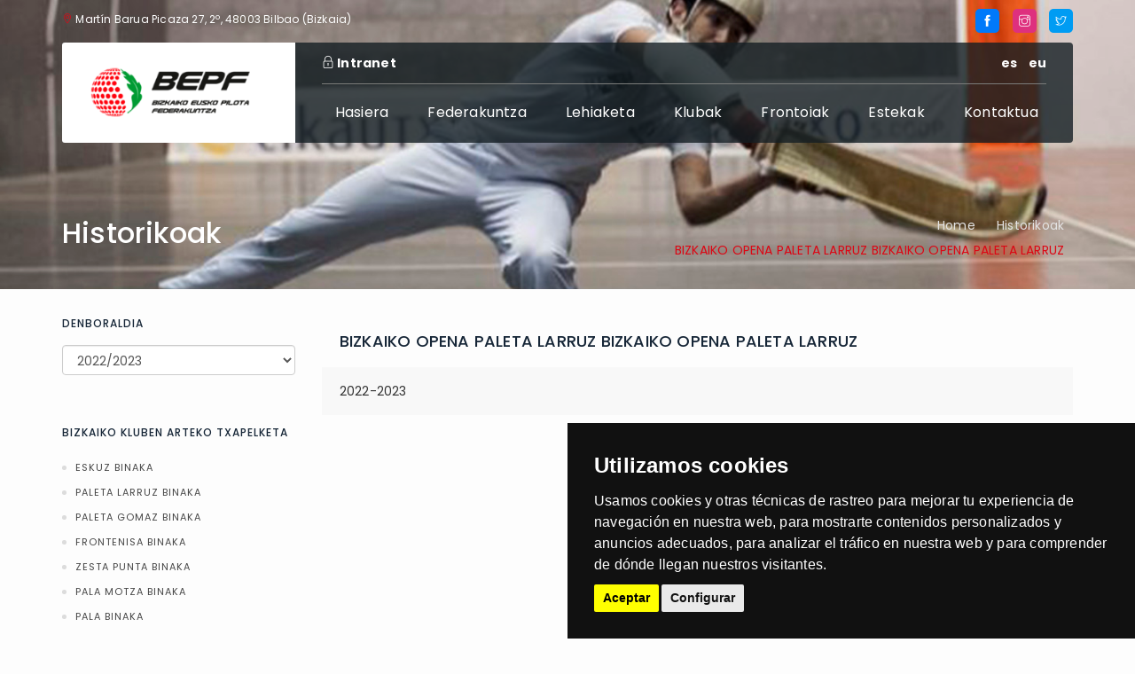

--- FILE ---
content_type: text/html
request_url: https://bizkaiapilota.eus/pub/historicos.asp?idioma=eu&temporada=2022&idCampeonato=2214
body_size: 30174
content:
<!DOCTYPE html>
<html lang="eu"><head>
        <meta charset="utf-8">
        <meta http-equiv="X-UA-Compatible" content="IE=edge">
        <meta name="viewport" content="width=device-width, initial-scale=1">
        <meta name="google" content="notranslate" />
        <meta http-equiv="Content-Language" content="eu" />
        <title>Bizkaiko eusko pilota federakuntza</title>
        <link href="../assets/publico/css/bootstrap.css" rel="stylesheet">
        <!--<link href="../assets/publico/css/bootstrap-theme.css" rel="stylesheet">-->
        <link href="../assets/publico/fonts/themify-icons/themify-icons.css" rel="stylesheet">
        <link href="../assets/publico/style.css" rel="stylesheet">
        <link href="../assets/publico/css/menu.css" rel="stylesheet">
        <link href="../assets/publico/css/ekko-lightbox.css" rel="stylesheet">
        <link href="../assets/publico/css/color.css" rel="stylesheet">
        <link href="../assets/publico/css/external-style.css" rel="stylesheet">
        <link href="../assets/publico/css/widget.css" rel="stylesheet">
        <link href="../assets/publico/css/responsive.css" rel="stylesheet">
       	<link href="../assets/publico/css/custom.css?v=10012022" rel="stylesheet">
        <!-- <link href="assets/css/rtl.css" rel="stylesheet"> Uncomment it if needed! -->
        <!-- HTML5 shim and Respond.js for IE8 support of HTML5 elements and media queries -->
        <!-- WARNING: Respond.js doesn't work if you view the page via file:// -->
        <!--[if lt IE 9]>
        <script src="https://oss.maxcdn.com/html5shiv/3.7.2/html5shiv.min.js"></script>
        <script src="https://oss.maxcdn.com/respond/1.4.2/respond.min.js"></script>
        <![endif]-->
        <script src="../assets/publico/scripts/jquery.js"></script>
        <script src="../assets/publico/scripts/modernizr.js"></script>
        <script src="../assets/publico/scripts/bootstrap.min.js"></script>
        <!-- Favicon -->
        <link rel="icon" type="image/png" href="../assets/publico/images/favicon-16x16.png" sizes="16x16">
        
        <link rel="stylesheet" type="text/css" href="https://cdn.jsdelivr.net/npm/cookieconsent@3/build/cookieconsent.min.css" />
   </head>
   <body>
      <div class="wrapper">      	<header id="header" class="modern">
 			<div class="top-bar">
               	<div class="container">
                  	<div class="row">
                     	<div class="col-lg-6 col-md-6 col-sm-6 col-xs-12">
                        	<ul class="top-nav nav-left">
                           		<li>
                               		<p><span class="ti-location-pin"></span> Martín Barua Picaza 27, 2º, 48003 Bilbao (Bizkaia)</p>
                           		</li>
                        	</ul>
                     	</div>
                     	<div class="col-lg-6 col-md-6 col-sm-6 col-xs-12">
                        	<div class="bu-social-media">
                           		<ul>
                               		<li><a href="https://es-es.facebook.com/Bizkaiko-Eusko-Pilota-Federakuntza-938986182840421/"><span class="ti-facebook"></span></a></li>
                               		<li><a href="https://www.instagram.com/bizkaiapilota/"><span class="ti-instagram"></span></a></li>
                               		<li><a href="https://twitter.com/bizkaiapilota"><span class="ti-twitter"></span></a></li>
                           		</ul>
                        	</div>
                     	</div>
                  	</div>
               	</div>
            </div>
            <div class="container">
               	<div class="main-header">
                  	<div class="row">
                     	<div class="col-lg-3 col-md-3 col-sm-12 col-xs-12">
                        	<div class="bu-logo bu-logo-dark">
                           		<div class="bu-media">
                               		<figure><a href="../pub/home.asp?idioma=eu"><img src="../assets/publico/images/bu-logo.png" alt="Bizkaiko Eusko Pilota Federakuntza"></a></figure>
                           		</div>
                        	</div>
                     	</div>
                     	<div class="col-lg-9 col-md-9 col-sm-12 col-xs-12">
                        	<div class="bu-main-nav">
                           		<div class="nav-top-section">
                              		<div class="row">
                                 		<div class="col-lg-6 col-md-6 col-sm-6 col-xs-6">
                                    		<div class="text-holder">
                                        		<p><a href="/intranet?idioma=eu"><span class="ti-lock"></span> Intranet</a></p>
                                    		</div>
                                		 </div>
                         				<div class="col-lg-6 col-md-6 col-sm-6 col-xs-6">
                              				<div class="text-holder" style="text-align: right;">
                                  				<p>
										
                                        			<a href="/pub/historicos.asp?idioma=ca&temporada=2022&idCampeonato=2214">es</a>&nbsp;&nbsp;&nbsp;<a href="/pub/historicos.asp?idioma=eu&temporada=2022&idCampeonato=2214">eu</a>
			  							
                                          </p>
                                      </div>
                                  </div>
                              </div>
                           </div>
                           <nav class="main-navigation">
                              <ul>
                                 <li><a href="../pub/home.asp?idioma=eu">Hasiera</a></li>
                                 <li class="menu-item-has-children">
                                    <a href="#">Federakuntza</a>
                                    <ul>
                                       <li><a href="../pub/mision.asp?idioma=eu">Xedea, ikuspegia eta balioak</a></li>
                                        <li><a href="../pub/estructura.asp?idioma=eu">Federakuntza egitura</a></li>
                                        <li><a href="../pub/noticias.asp?idioma=eu">Berriak</a></li>
                                        <li><a href="../pub/documentos.asp?idioma=eu">Dokumentuak</a></li>
                                        <li><a href="../pub/multimedia.asp?idioma=eu">Multimedia</a></li>
                                    </ul>
                                 </li>
                                 <li class="menu-item-has-children">
                                    <a href="#">Lehiaketa</a>
                                     <ul>
                                         <li><a href="../pub/cartelera.asp?idioma=eu">Kartelera</a></li>
                                         <li><a href="../pub/competiciones.asp?idioma=eu">Lehiaketak</a></li>
                                         <li><a href="../pub/inscripciones.asp?idioma=eu">Banakako eskolarteko izenematea</a></li>
                                         <li><a href="../pub/historicos.asp?idioma=eu">Historikoak</a></li>
                                     </ul>
                                 </li>
                                  <li><a href="../pub/clubes.asp?idioma=eu">Klubak</a></li>
                                  <li><a href="../pub/frontones.asp?idioma=eu">Frontoiak</a></li>
                                  <li><a href="../pub/enlaces.asp?idioma=eu">Estekak</a></li>
                                 <li><a href="../pub/contacto.asp?idioma=eu">Kontaktua</a></li>
                                 <li class="bu-search-area">
                                 </li>
                              </ul>
                           </nav>
                        </div>
                     </div>
                  </div>
               </div>
            </div>
         </header>

<!-- CABECERA SECCIÓN -->
<div class="parallax-window" data-parallax="scroll" data-image-src="../assets/publico/images/banners/1.jpg">
  <div class="sub-header align-left modern" >
    <div class="container">
      <div class="row">
        <div class="col-lg-6 col-md-6 col-sm-6 col-xs-12 mb-30">
          <div class="text-holder">
            <div class="page-title">
              <h1>Historikoak</h1>
            </div>
          </div>
        </div>
        <div class="col-lg-6 col-md-6 col-sm-6 col-xs-12 mb-30">
          <ul class="breadcrumbs">
            <li><a href="home.asp?idioma=eu">Home</a></li>
            <li><a href="competiciones.asp?idioma=eu">Historikoak</a></li>
            <li class="active">BIZKAIKO OPENA PALETA LARRUZ  BIZKAIKO OPENA PALETA LARRUZ</li>
          </ul>
        </div>
      </div>
    </div>
  </div>
</div>
<!-- FIN CABECERA SECCIÓN --> 
<!-- CONTENIDO -->
<div id="main">
  <div class="page-section pt-30 pb-40">
    <div class="container">
      <div class="row">
      <aside class="section-sidebar col-lg-3 col-md-3 col-sm-12 col-xs-12">
        <form id="formularioBuscar" name="formularioBuscar" class="shipping-calculation-form" method="post">
          <div class="widget widget-categories">
            <h6>Denboraldia</h6>
            <div>
              <select name="selTemporada" id="selTemporada" class="form-control" onChange="javascript:buscarTemporada();">
                
                <option value="2024" >2024/2025</option>
                
                <option value="2023" >2023/2024</option>
                
                <option value="2022"  selected>2022/2023</option>
                
                <option value="2021" >2021/2022</option>
                
                <option value="2020" >2020/2021</option>
                
                <option value="2019" >2019/2020</option>
                
              </select>
            </div>
          </div>
        </form>
        
        <div class="widget widget-categories">
          <h6>BIZKAIKO KLUBEN ARTEKO TXAPELKETA</h6>
          <ul>
            
            <li> <a href="historicos.asp?idioma=eu&temporada=2022&idCampeonato=98"> ESKUZ BINAKA </a> </li>
            
            <li> <a href="historicos.asp?idioma=eu&temporada=2022&idCampeonato=100"> PALETA LARRUZ BINAKA </a> </li>
            
            <li> <a href="historicos.asp?idioma=eu&temporada=2022&idCampeonato=101"> PALETA GOMAZ BINAKA </a> </li>
            
            <li> <a href="historicos.asp?idioma=eu&temporada=2022&idCampeonato=97"> FRONTENISA BINAKA </a> </li>
            
            <li> <a href="historicos.asp?idioma=eu&temporada=2022&idCampeonato=1110"> ZESTA PUNTA BINAKA </a> </li>
            
            <li> <a href="historicos.asp?idioma=eu&temporada=2022&idCampeonato=99"> PALA MOTZA BINAKA </a> </li>
            
            <li> <a href="historicos.asp?idioma=eu&temporada=2022&idCampeonato=2207"> PALA BINAKA </a> </li>
            
        </div>
        
        <div class="widget widget-categories">
          <h6>ESKOLARTEKO TXAPELKETA</h6>
          <ul>
            
            <li> <a href="historicos.asp?idioma=eu&temporada=2022&idCampeonato=1117"> ESKU PILOTA (BIGARREN FASEA) ERROTAZIO SISTEMA </a> </li>
            
            <li> <a href="historicos.asp?idioma=eu&temporada=2022&idCampeonato=1107"> TRINKETEA </a> </li>
            
            <li> <a href="historicos.asp?idioma=eu&temporada=2022&idCampeonato=1102"> PALETA LARRUZ (LEHEN FASEA) </a> </li>
            
            <li> <a href="historicos.asp?idioma=eu&temporada=2022&idCampeonato=1103"> PALETA GOMAZ (LEHEN FASEA) </a> </li>
            
            <li> <a href="historicos.asp?idioma=eu&temporada=2022&idCampeonato=1105"> ZESTA PUNTA A (LEHEN FASEA) </a> </li>
            
            <li> <a href="historicos.asp?idioma=eu&temporada=2022&idCampeonato=1104"> ZESTA PUNTA D </a> </li>
            
            <li> <a href="historicos.asp?idioma=eu&temporada=2022&idCampeonato=1122"> EMAKUMEZKOEN ESKU PILOTA </a> </li>
            
            <li> <a href="historicos.asp?idioma=eu&temporada=2022&idCampeonato=2208"> EMAKUMEZKOEN PALETA LARRUZ </a> </li>
            
        </div>
        
        <div class="widget widget-categories">
          <h6>BIZKAIKO BANAKAKO TXAPELKETAK</h6>
          <ul>
            
            <li> <a href="historicos.asp?idioma=eu&temporada=2022&idCampeonato=2171"> ESKUZ BANAKA </a> </li>
            
            <li> <a href="historicos.asp?idioma=eu&temporada=2022&idCampeonato=2172"> ZESTA PUNTA BANAKA </a> </li>
            
            <li> <a href="historicos.asp?idioma=eu&temporada=2022&idCampeonato=2173"> PALA MOTZA BANAKA </a> </li>
            
            <li> <a href="historicos.asp?idioma=eu&temporada=2022&idCampeonato=2174"> PALETA LARRUZ BANAKA </a> </li>
            
            <li> <a href="historicos.asp?idioma=eu&temporada=2022&idCampeonato=2175"> PALETA GOMA BANAKA </a> </li>
            
            <li> <a href="historicos.asp?idioma=eu&temporada=2022&idCampeonato=2216"> FRONTENIS BANAKA </a> </li>
            
        </div>
        
        <div class="widget widget-categories">
          <h6>BIZKAIKO KLUBEN ARTEKO TRINKETE TXAPELKETA</h6>
          <ul>
            
            <li> <a href="historicos.asp?idioma=eu&temporada=2022&idCampeonato=1111"> ESKUZ BINAKA TRINKETE </a> </li>
            
            <li> <a href="historicos.asp?idioma=eu&temporada=2022&idCampeonato=1112"> PALETA GOMAZ BINAKA TRINKETE </a> </li>
            
            <li> <a href="historicos.asp?idioma=eu&temporada=2022&idCampeonato=1113"> PALETA LARRUZ BINAKA TRINKETE </a> </li>
            
            <li> <a href="historicos.asp?idioma=eu&temporada=2022&idCampeonato=103"> ESKUZ BANAKA TRINKETE </a> </li>
            
            <li> <a href="historicos.asp?idioma=eu&temporada=2022&idCampeonato=1108"> GOMA BANAKA TRINKETE </a> </li>
            
            <li> <a href="historicos.asp?idioma=eu&temporada=2022&idCampeonato=1127"> LARRUZ BANAKA TRINKETE </a> </li>
            
        </div>
        
        <div class="widget widget-categories">
          <h6>BIZKAIA CUP</h6>
          <ul>
            
            <li> <a href="historicos.asp?idioma=eu&temporada=2022&idCampeonato=96"> ESKUZ BINAKA </a> </li>
            
            <li> <a href="historicos.asp?idioma=eu&temporada=2022&idCampeonato=1114"> PALETA LARRUZ </a> </li>
            
            <li> <a href="historicos.asp?idioma=eu&temporada=2022&idCampeonato=1115"> PALA MOTZA </a> </li>
            
            <li> <a href="historicos.asp?idioma=eu&temporada=2022&idCampeonato=1116"> PALETA GOMAZ </a> </li>
            
            <li> <a href="historicos.asp?idioma=eu&temporada=2022&idCampeonato=95"> FRONTENISA </a> </li>
            
            <li> <a href="historicos.asp?idioma=eu&temporada=2022&idCampeonato=1129"> ZESTA PUNTA </a> </li>
            
        </div>
        
        <div class="widget widget-categories">
          <h6>BIZKAIKO 4TERDIKO TXAPELKETA</h6>
          <ul>
            
            <li> <a href="historicos.asp?idioma=eu&temporada=2022&idCampeonato=1118"> KADETEAK </a> </li>
            
            <li> <a href="historicos.asp?idioma=eu&temporada=2022&idCampeonato=1119"> GAZTEAK </a> </li>
            
            <li> <a href="historicos.asp?idioma=eu&temporada=2022&idCampeonato=1120"> EMAKUMEZKOAK </a> </li>
            
            <li> <a href="historicos.asp?idioma=eu&temporada=2022&idCampeonato=1121"> NAGUSIAK </a> </li>
            
        </div>
        
        <div class="widget widget-categories">
          <h6>BOTE LUZEA</h6>
          <ul>
            
            <li> <a href="historicos.asp?idioma=eu&temporada=2022&idCampeonato=1132"> BOTE LUZEA </a> </li>
            
        </div>
        
        <div class="widget widget-categories">
          <h6>EMAKUMEZKOEN LARRUZKO PALETAKO BIZKAIKO TXAPELKETA</h6>
          <ul>
            
            <li> <a href="historicos.asp?idioma=eu&temporada=2022&idCampeonato=2192"> EMAKUMEZKOAK NAGUSI </a> </li>
            
        </div>
        
        <div class="widget widget-categories">
          <h6>BIZKAIKO HERRIARTEKO TXAPELKETA</h6>
          <ul>
            
            <li> <a href="historicos.asp?idioma=eu&temporada=2022&idCampeonato=1128"> ESKU PILOTA </a> </li>
            
            <li> <a href="historicos.asp?idioma=eu&temporada=2022&idCampeonato=2194"> ERRAMINTA LARRUZ </a> </li>
            
            <li> <a href="historicos.asp?idioma=eu&temporada=2022&idCampeonato=2195"> ERRAMINTA GOMAZ </a> </li>
            
            <li> <a href="historicos.asp?idioma=eu&temporada=2022&idCampeonato=2196"> ZESTA PUNTA </a> </li>
            
        </div>
        
        <div class="widget widget-categories">
          <h6>FRONTENIS MASTERRA</h6>
          <ul>
            
            <li> <a href="historicos.asp?idioma=eu&temporada=2022&idCampeonato=2197"> A MAILA </a> </li>
            
            <li> <a href="historicos.asp?idioma=eu&temporada=2022&idCampeonato=2198"> B MAILA </a> </li>
            
        </div>
        
        <div class="widget widget-categories">
          <h6>BIZKAIKO OPENA PALETA LARRUZ </h6>
          <ul>
            
            <li> <a href="historicos.asp?idioma=eu&temporada=2022&idCampeonato=2214"> BIZKAIKO OPENA PALETA LARRUZ </a> </li>
            
          </ul>
        </div>
        
      </aside>
      <div class="section-content col-lg-9 col-md-9 col-sm-12 col-xs-12">
        <div class="service-links">
          <h4>BIZKAIKO OPENA PALETA LARRUZ  BIZKAIKO OPENA PALETA LARRUZ</h4>
          
          <ul>
            
            <li> <a href="competicion.asp?idioma=eu&idCompeticion=5021"> 2022-2023 </a> </li>
            
          </ul>
          
        </div>
      </div>
    </div>
  </div>
</div>

<!-- FIN CONTENIDO --> 

<script language="javascript">
                            
	function buscarTemporada(){
        var $ = jQuery.noConflict();
		Temporada_Sel= $('#selTemporada').val();
		if (Temporada_Sel == "-"){
			alert("Debes seleccionar una temporada.");
			document.formularioBuscar.selTemporada.focus();
		}
		else{
			document.formularioBuscar.method="post";
			document.formularioBuscar.action="historicos.asp?idioma=ca&temporada="+Temporada_Sel;
			document.formularioBuscar.submit();
		}
	}
</script> 

                <footer id="footer">
            	<!--patrocinadores-->
 						<!-- Portfolio Section -->
            <div class="page-section pt-60 pb-40 section-bg-8">
                <div class="container">
                    <div class="row">
                        <!-- section heading -->
                        <div class="col-lg-12 col-md-12 col-sm-12 col-xs-12 mb-40">
                            <div class="section-heading">
                                <h2>
                                	Babesleak</h2>
                            </div>
                        </div>
                        <!-- section heading -->
                        <!-- Portfolio View Start -->
                        <ul class="portfolio-slider">
                            <li class="col-lg-4 col-md-4 col-sm-4 col-xs-12">
                                <div>
                                    <div class="img-holder">
                                        <figure>
                                            <a href="http://kutxabank.es" target="_blank"><img src="../assets/images/patrocinadores/bbk.jpg?v=13122023" alt="BBK"></a>
                                        </figure>
                                    </div>
                                </div>
                            </li>
                            
                            <li class="col-lg-4 col-md-4 col-sm-4 col-xs-12">
                                <div>
                                    <div class="img-holder">
                                        <figure>
                                            <a href="http://www.elcorteingles.es/" target="_blank"><img src="../assets/images/patrocinadores/corte.jpg?v=13122023" alt="El Corte Inglés"></a>
                                        </figure>
                                    </div>
                                </div>
                            </li>
                            
                            <li class="col-lg-4 col-md-4 col-sm-4 col-xs-12">
                                <div>
                                    <div class="img-holder">
                                        <figure>
                                            <a href="http://www.baque.com" target="_blank"><img src="../assets/images/patrocinadores/baque.jpg" alt="Cafés Baqué"></a>
                                        </figure>
                                    </div>
                                </div>
                            </li>
                        </ul>
                        <!-- Portfolio View End -->
                    </div>
                </div>
            </div>
            <!-- Portfolio Section -->


            	<!--patrocinadores-->
            	
            	
                <div class="bu-footer-widgets">
                    <div class="container">
                        <div class="row">
                            <div class="col-lg-3 col-md-3 col-sm-6 col-xs-12 mb-40">
                                <div class="widget widget-text">
                                    <a href="home.asp?idioma=eu"><img src="../assets/publico/images/logo_blanco.png" alt="Bizkaiko Eusko Pilota Federakuntza"></a>
                                </div>
                                <div class="widget widget-text mt-40">
                                <ul>
                                    <li><a href="https://es-es.facebook.com/Bizkaiko-Eusko-Pilota-Federakuntza-938986182840421/">Facebook</a></li>
                                    <li><a href="https://www.instagram.com/bizkaiapilota/">Instagram</a></li>
                                    <li><a href="https://twitter.com/bizkaiapilota">Twitter</a></li>
                                </ul>
                                </div>
                            </div>
                            <div class="col-lg-5 col-md-3 col-sm-6 col-xs-12">
                                <div class="widget widget-text">
                                    <div class="widget-section-title">
                                        <h3 class="widget-heading-1">Kontaktua</h3>
                                    </div>
                                    <ul>
                                        <li>
                                            <span class="ti-mobile"></span>
                                            <p class="bu-color widget-font-size-1">944 105 560</p><p>Aurrez aurreko arreta aldez aurreko hitzorduarekin<br>
                                            <small>Astelehenetik ostegunera: 09:00etatik 17:30ak arte</small><br><small>Ostiraletan: 09:00etatik 14:00ak arte</small><br>Udako ordutegia: ekainaren 1 etik irailaren 1era<br>
<small>Astelehenetik ostiralera: 09:00etatik 14:00ak arte</small></p>
                                        </li>
                                        <li>
                                            <span class="ti-location-pin"></span>
                                            <p>Martín Barua Picaza 27, 2º Planta, 48003 Bilbao (Bizkaia)</p>
                                        </li>
                                        <li>
                                            <span class="ti-email"></span>
                                            <p><a href="mailto:info@bepf.eus">info@bepf.eus</a></p>
                                        </li>
<!--                                        <li>
                                            <span class="ti-time"></span>
                                            <p></p>
                                        </li>-->
                                    </ul>
                                </div>
                            </div>
                            <div class="col-lg-2 col-md-3 col-sm-6 col-xs-6">
                                <div class="widget widget-categores">
                                    <div class="widget-section-title">
                                        <h3 class="widget-heading-1">Menua</h3>
                                    </div>
                                    <ul>
                                        <li><a href="home.asp?idioma=eu">Hasiera</a></li>
                                        <li><a href="mision.asp?idioma=eu">Federakuntza</a></li>
                                        <li><a href="estructura.asp?idioma=eu">Egitura</a></li>
                                        <li><a href="noticias.asp?idioma=eu">Berriak</a></li>
                                        <li><a href="documentos.asp?idioma=eu">Dokumentuak</a></li>
                                        <li><a href="multimedia.asp?idioma=eu">Multimedia</a></li>
                                    </ul>
                                </div>
                            </div>
                            <div class="col-lg-2 col-md-3 col-sm-6 col-xs-6">
                                <div class="widget widget-categores">
                                    <div class="widget-section-title">
                                        <h3 class="widget-heading-1">&nbsp;</h3>
                                    </div>
                                    <ul>
                                        <li><a href="cartelera.asp?idioma=eu">Kartelera</a></li>
                                        <li><a href="competiciones.asp?idioma=eu">Lehiaketak</a></li>
                                        <li><a href="clubes.asp?idioma=eu">Klubak</a></li>
                                        <li><a href="frontones.asp?idioma=eu">Frontoiak</a></li>
                                        <li><a href="enlaces.asp?idioma=eu">Estekak</a></li>
                                        <li><a href="contacto.asp?idioma=eu">Kontaktua</a></li>
                                    </ul>
                                </div>
                            </div>
                        </div>
                   </div>
                </div>
            	<div class="bu-copyright">
               		<div class="container">
                  		<div class="row">
                     		<div class="col-lg-10 col-md-10 col-sm-12 col-xs-12">
                                <div class="copyright-text">
                                    <p>
                                    	© 2026 Bizkaiko Eusko Pilota Federakuntza | 
                                    	<a href="privacidad.asp?idioma=eu">Pribatutasun politika</a> |
                                        <a href="cookies.asp?idioma=eu">Cookien politika</a> |
                                        <a href="avisoLegal.asp?idioma=eu">Legezko oharra</a>
                                    </p>
                                </div>
                     		</div>
                     		<div class="col-lg-2 col-md-2 col-sm-12 col-xs-12">
                                <div class="bu-social-media">
                                    <ul>
                                        <li>
                                            <a href="https://es-es.facebook.com/Bizkaiko-Eusko-Pilota-Federakuntza-938986182840421/">
                                                <span class="ti-facebook"></span>
                                            </a>
                           				</li>
                                        <li><a href="https://www.instagram.com/bizkaiapilota/"><span class="ti-instagram"></span></a></li>
                                        <li><a href="https://twitter.com/bizkaiapilota"><span class="ti-twitter"></span></a></li>
                           			</ul>
                        		</div>
                     		</div>
                  		</div>
               		</div>
            	</div>
         	</footer>
         <!-- Footer End -->
      
      <script src="../assets/publico/scripts/menu.js"></script>
      <script src="../assets/publico/scripts/slick.js"></script>
      <script src="../assets/publico/scripts/parallax/parallax.js"></script>
      <script src="../assets/publico/scripts/counter.js"></script>
      <script src="../assets/publico/scripts/jquery.fitvids.js"></script>
      <!--<script src="../assets/publico/scripts/ekko-lightbox.js"></script>
       Put all Functions in functions.js -->
      <script src="../assets/publico/scripts/functions.js"></script>
     
     
<!-- Cookie Consent by https://www.FreePrivacyPolicy.com -->
<script type="text/javascript" src="//www.freeprivacypolicy.com/public/cookie-consent/3.1.0/cookie-consent.js"></script>
<script type="text/javascript">
document.addEventListener('DOMContentLoaded', function () {
cookieconsent.run({"notice_banner_type":"simple","consent_type":"express","palette":"dark","language":"es","website_name":"bizkaiapilota.eus","cookies_policy_url":"https://bizkaiapilota.eus/pub/cookies.asp?idioma=ca","change_preferences_selector":"Cambiar las preferencias"});
});
</script>

<!-- Google Analytics -->
 <!-- Google tag (gtag.js) -->
<script async src="https://www.googletagmanager.com/gtag/js?id=G-9GJYC9ZE37"></script>
<script>
  window.dataLayer = window.dataLayer || [];
  function gtag(){dataLayer.push(arguments);}
  gtag('js', new Date());

  gtag('config', 'G-9GJYC9ZE37');
</script>
<!-- end of Google Analytics-->

<noscript>Cookie Consent by <a href="https://www.FreePrivacyPolicy.com/free-cookie-consent/" rel="nofollow noopener">FreePrivacyPolicy.com</a></noscript>
<!-- End Cookie Consent -->
   </body>
</html>

--- FILE ---
content_type: text/css
request_url: https://bizkaiapilota.eus/assets/publico/style.css
body_size: 105947
content:
@charset "utf-8";
/*
Theme Name: Servico - Construction Services HTML Template 
Author: ThemePlan
Author URI: http://themeforest.net/user/themeplan
Description: Servico is modern & clean responsive template, is an absolutely unique template in business/services category.
Version: 1.0
License URI: https://themeforest.net/licenses/standard
Tags: construction, business, services, contractor, consultant, architecture, modern, clean, corporate, industry, factory, plumber, carpenter, roofing, cleaning, gardening
*/
/*
01. Theme Typo
02. Header
02.1 Logo
02.2 Navigation
02.2.1 SubMenu
02.3 Share Option
03. Content
03.2.Pages
03.2.1.About
03.2.2.Faq
03.2.3.Services
03.2.4.Price Packages
03.2.5.404
03.2.6.Team
03.3 Blog
03.3.1 Blog Large
03.3.2 Blog Medium
03.3.3 Blog Masonary
03.3.4 Blog Fancy
03.3.5 Blog Detail
03.4 Contact Us
04. Sidebar Widget
04.1 Widget Search
04.2 Widget Rss
04.3 Widget Categories
04.4 Widget Text
04.5 Widget Recent Blog
04.6 Widget Reviews
04.7 Widget Archive
04.8 Widget Pages
04.9 Widget Recent Comments
04.10 Widget Meta
04.11 Widget Recent Entries
04.12 Widget Nav Menu
04.13 Widget Gallery
04.14 Widget Twitter
04.15 Widget Testimonial
05. Footer
05.1 Twitter Widget
05.2 Contact Us
05.3 Quick Links
05.4 Signup Newsletter
05.5 Social Media
05.6 Copyright
*/
/* Typography and Reset PXS*/
@import url('https://fonts.googleapis.com/css?family=Poppins:300,400,400i,500,600,700,800,900');
* {margin: 0px;outline: none;padding: 0px;}
body { font-family: 'Poppins', sans-serif; font-size: 14px; font-weight: 400; line-height: 24px; margin: 0; color: #505050; background: #fdfdfd; letter-spacing: .2px; }
.wrapper.wrapper-boxed { position: relative; max-width: 1230px; margin: 40px auto 40px; background: #fff; box-shadow: inset 25px 0 25px -25px rgba(0, 0, 0, .2), inset -25px 0 25px -25px rgba(0, 0, 0, .2); }
.wrapper.wrapper-boxed .container { max-width: 1180px; width: 100%; }
.wrapper.wrapper-boxed .section-sidebar.custom.col-lg-3, .wrapper.wrapper-boxed .section-sidebar.custom.col-md-3, .wrapper.wrapper-boxed .page-sidebar.custom.col-lg-3, .wrapper.wrapper-boxed .page-sidebar.custom.col-md-3 { width: 200px; }
h1, h2, h3, h4, h5, h6 { font-family: 'Poppins', sans-serif; margin: 0 0 10px 0;  color: #162637;  }
.section-heading span{font-size: 14px; text-transform: uppercase; letter-spacing: 3px; font-family: 'Poppins', sans-serif; font-style: normal;}
.wrapper.wrapper-boxed .container { padding: 0 20px; }
.wrapper { position: relative; overflow: hidden; width: 100%; }
.wp-rem-property-detail.no-image .sidebar-holder { margin-top: 0; }
.wp-rem-property-detail.no-image .list-detail-options { padding-top: 0; }
h1 { font-size: 32px; line-height: 38px; }
h2 { font-size: 26px; line-height: 34px; font-weight: 700; }
h3 { font-size: 22px; line-height: 32px;  }
h4 { font-size: 18px; line-height: 28px; }
h5 { font-size: 14px; line-height: 20px; }
h6 { font-size: 12px; line-height: 18px; }
h1 a, h2 a, h3 a, h4 a, h5 a, h6 a { color: #333; }
a, button {text-decoration: none; color: #333; }
a:hover, a:focus, button:hover, button:focus { text-decoration: none; outline: none; }
p { line-height: 26px; margin: 0 0 10px; }
strong{font-weight: 600;}
.comments-list .thumb-list .text-holder p { margin-bottom: 25px; }
ul ol { margin-bottom: 20px; }
ul ol ol { margin-bottom: 0; }
figure { position: relative; margin-bottom: 0; }
figure img{ width: 100%; height: auto;}
blockquote, q { quotes: none; }
blockquote { font-size: 17px; font-weight: 600; font-style: normal; padding: 0 20px;  }
blockquote:before, :after, q:before, q:after { content: ''; content: none; }
table { border-spacing: 0; border-collapse: collapse; }
select, textarea, input[type=date], input[type=datetime], input[type=datetime-local], input[type=email], input[type=month], input[type=number], input[type=password], input[type=range], input[type=search], input[type=tel], input[type=text], input[type=time], input[type=url], input[type=week] { font-size: 14px; line-height: 16px; width: 100%; height: 54px; padding: 10px 15px; color: #757575; border: none; box-shadow: none; outline: none; }
[class*='col-lg'], [class*='col-md'], [class*='col-sm'],
[class^='col-lg'], [class^="col-md"], [class^="col-sm"] { display: inline-block; float: none; margin: 0 -4px 0 0; vertical-align: top; }
textarea { height: 150px; }
/*text-alignment*/
.text-holder.align-right { text-align: right; }
.text-holder.align-left { text-align: left; }
.text-holder.align-center { text-align: center; }
.post-password-form input[type='submit'] { padding: 14px 20px; color: #fff; background: #2b8dc4;}
/* RichEditor Style's */
.rich_editor_text h1, .rich_editor_text h2, .rich_editor_text h3, .rich_editor_text h4, .rich_editor_text h5 { margin-bottom: 10px; }
.rich_editor_text p, .rich_editor_text ul, .rich_editor_text ol { margin-bottom: 10px; }
.rich_editor_text ul { float: none; margin-left: 0; list-style: disc; }
.rich_editor_text .liststyle ul { padding-left: 0; }
.rich_editor_text ol { margin-left: 0; padding-left: 25px; list-style-type: decimal; }
.rich_editor_text ul li ol li { padding-left: 5px; }
.rich_editor_text ul li ol li:before, .comments-list .children li { padding-left: 0; }
.rich_editor_text li { float: none; }
.rich_editor_text ul ul { margin-bottom: 0; padding: 0 0 0 25px; list-style-type: circle; }
.alignnone { height: auto; margin-bottom: 30px; }
.alignnone img { height: auto; margin-bottom: 30px; }
img.alignright { float: right; margin-left: 30px; box-shadow: 0 0 3px rgba(0, 0, 0, .2); }
img.alignleft { float: left; margin: 0 30px 30px 0; }
img.aligncenter { display: block; margin: 0 auto 30px; box-shadow: 0 0 3px rgba(0, 0, 0, .2); }
.aligncenter img { display: inline-block; }
.aligncenter { margin: 0 auto 30px; text-align: center; }
.alignleft { float: left; margin-right: 30px; margin-bottom: 30px; }
.alignright { float: right; margin-left: 30px; }
.detail-content-holder .bu-media.bottom_banner img { margin: 0 auto 30px; }
.detail-content-holder .bu-media.bottom_banner { text-align: center; }
.bu-blog-unit .blog-detail .detail-content { padding: 0; }
.bu-blog-unit .rich_editor_text .detail-content > ul, .bu-blog-unit .rich_editor_text .comments > ul { padding: 0; }
.bu-blog-unit .alignnone { width: 100%; }
.wp-caption.alignnone, .wp-caption.alignnone img { width: 100% !important; }
.wp-caption.alignnone .wp-caption-text img { width: auto !important; }
.wp-caption img { margin-bottom: 10px; }
.post-title h3 span { font-size: 10px; line-height: 17px; display: inline-block; padding: 0 6px; vertical-align: middle; color: #fff; background: #d64521; }
li.post.pingback { list-style: disc; margin-left: 15px; }
li.post.pingback p { display: inline; }
/*ThemeUnit Style's*/

li { line-height: 28px; list-style: disc inside none; }
ul ul { margin-left: 20px; }
.px-blog.comments .thumblist .text ul li { list-style: outside none disc; }
ol { float: none; padding-left: 15px; list-style: decimal; }
ol ol { margin-left: 20px; }
ol li { width: 100%; list-style: decimal; }
table { max-width: 100%; background-color: transparent; }
th { text-align: left; }
table { width: 100%; margin-bottom: 15px; }
table > thead > tr > th, table > tbody > tr > th, table > tfoot > tr > th, table > thead > tr > td, table > tbody > tr > td, table > tfoot > tr > td { line-height: 2.5; padding-left: 7px; text-align: center; vertical-align: top; border: 1px solid #d2d2d2; border-top: 1px solid #d2d2d2; }
table thead tr th { border-top: 1px solid #d2d2d2; }
.table > caption + thead > tr:first-child > th, .table > colgroup + thead > tr:first-child > th, .table > thead:first-child > tr:first-child > th, .table > caption + thead > tr:first-child > td, .table > colgroup + thead > tr:first-child > td, .table > thead:first-child > tr:first-child > td { border-top: 1px solid #d2d2d2; }
table > thead > tr > th { vertical-align: bottom; border-bottom: 2px solid #d2d2d2; }
table > caption + thead > tr:first-child > th, table > colgroup + thead > tr:first-child > th, table > thead:first-child > tr:first-child > th, table > caption + thead > tr:first-child > td, table > colgroup + thead > tr:first-child > td, table > thead:first-child > tr:first-child > td { border-bottom: 0; }
table > tbody + tbody { border-top: 2px solid #d2d2d2; }
.table > thead > tr > th, .table > tbody > tr > th, .table > tfoot > tr > th, .table > thead > tr > td, .table > tbody > tr > td, .table > tfoot > tr > td { padding: 12px 16px; }
p ins { color: #999; }
dl dd { margin-left: 20px; }
address { font-style: italic; }
video { width: 100%; max-width: 100%; height: auto; }
embed, object { width: 100%; max-width: 100%; border: 0; }
#comment .text-box blockquote p { float: none; width: auto; }
#comment ul li.comment .text-box ul li { float: left; width: 100%; list-style: outside; }
#comment ul li.comment .text-box ul ul { float: left; width: 100%; margin-left: 30px; }
#comment ul li.comment .text-box ol li { list-style: inherit; }
.gallery-item img { float: left; padding: 0 5px; border: none; }
.wp-caption-text.gallery-caption { float: left; width: 100%; padding: 10px 4px 0 4px; text-align: left; }
.bypostauthor { }
.screen-reader-text { }
.widget_archive label.screen-reader-text, .widget_categories label.screen-reader-text { display: none; }
.modal { z-index: 10000; overflow-y: auto; }
.main-section.page-margin, .single .property-detail { margin: 60px 0 0; }
.single .member-detail { padding-top: 60px; }
.bu-section-title { margin-bottom: 50px; text-transform: capitalize; }
.bu-section-title span { font-size: 18px; color: #000; }
header#header { position: relative; z-index: 999; }
header#header.sticky-header .nav-area.stick { z-index: 10000 !important; }
.wrapper-boxed header#header.sticky-header.sticky-active,
.wrapper-boxed header#header .sticky-header.sticky-active{max-width: 1230px; margin:auto; left:0; right:0;}
.wrapper-boxed .detail-nav-wrap.detail-v5 .detail-nav.detail-nav-map,
.wrapper-boxed + div + .detail-nav-wrap,
.wrapper-boxed + .detail-nav-wrap,
.wrapper-boxed + .detail-nav-wrap .detail-nav,
.wrapper-boxed + div + .detail-nav-wrap .detail-nav,
.wrapper-boxed .detail-nav-wrap .detail-nav,
.wrapper-boxed .detail-nav-wrap{max-width: 1230px !important; margin:auto; left:0; right:0;}
.wrapper-boxed + div + .detail-nav-wrap,
.wrapper-boxed + .detail-nav-wrap{padding-left: 5px; padding-right: 5px;}
/*page typography Style Start*/
/*Dropcap Style Start*/
.bu-dropcap-one p, .bu-dropcap-two p {letter-spacing:0 !important;}
.bu-dropcap-one p:first-letter{color: #fff; float: left; font-size: 65px; margin: 8px 10px 0 0; padding: 10px 12px; line-height: 40px;}
.bu-dropcap-two p:first-letter{float: left; font-size: 75px; margin: 6px 10px 0 0; padding: 0; line-height: 45px;}
/*Dropcap Style End*/
/*Fancy Blockquote Style Start*/
blockquote.fancy{padding: 0px 64px; background:none; }
blockquote.fancy .author-name:before { content: '\2014 \00A0';}
blockquote.fancy p:before{display: none;}
blockquote.fancy p{color: #555 !important; font-size: 18px ; font-weight: 400; font-style: italic; line-height: 30px; margin-bottom: 10px ; letter-spacing: 0;}
blockquote.fancy .author-name{font-size: 14px; color: #aaa; font-weight: 400;}
/*Fancy Blockquote Style End*/
/*List Style Start*/
.liststyle ul{padding: 10px 0; display: inline-block;}
.liststyle li {letter-spacing:0; width:100%; float: left; font-size: 14px;}
.liststyle .bu-bulletslist li {padding: 0 0 0 5px; list-style: outside none disc; margin-left:15px;}
.liststyle .bu-number-list li {list-style: inside decimal-leading-zero; padding: 0 0 0 5px; margin-left:15px;}
.liststyle .bu-unorderedlist li {list-style: none;}
.liststyle .bu-upper-alphalist li {padding: 0 0 0 5px; list-style: outside upper-alpha; margin-left:15px;}
.liststyle .bu-iconlist li {list-style:none;}
.liststyle .bu-iconlist li span, .liststyle .bu-iconlist li span {margin:0 8px 0 0;}
.liststyle .has-border li { padding: 2px 0;}
/*List Style End*/
/*Alerts Style Start*/
.messagebox {padding:12px 15px;  position:relative; border:none; background-image:none; float:left; width:100%;}
.alert-success {background-color:#8c9b1e;}
.messagebox button {position:absolute; right:15px; font-size: 16px; top:50%; margin:-14px 0 0 0; border:none; color:#fff; line-height:normal; background:none;}
.messagebox button span{font-size:14px;}
.messagebox .bu-text {float:left;}
.messagebox span, .alert strong,
.messagebox p {font-size:16px; color:#fff !important; display:inline-block; margin:0 8px 0 0; vertical-align:middle;}
.messagebox p {font-size:14px;}
.messagebox.alert-danger {background-color:#e72c1d;}
.messagebox.alert-danger .bu-text span {border: 2px solid #fff; border-radius: 100%; height: 22px; line-height: 16px; text-align: center; width: 22px;}
.messagebox.alert-warning {background-color:#be8624;}
.messagebox.alert-info {background-color:#5da4e5;}
/*Alerts Style End*/
/*Message Box Style*/
.messagebox-v2 {border:1px solid #e7e7e7; background-color:#fafafa; border-radius:0; position:relative; width:100%; float:left; padding:30px;}
.messagebox-v2 button {position:absolute; right:10px; top:8px; border:none; background:none; color:#656565; font-size:18px;}
.messagebox-v2 .bu-media {display:inline-block; vertical-align:middle; margin: 0 15px 0 0;}
.messagebox-v2 .bu-media span{font-size:70px;}
.messagebox-v2 .bu-media .circle {border-radius: 100%; float: left; height: 67px; line-height: 82px; text-align: center; width: 67px;}
.messagebox-v2 .bu-media .circle span{font-size:30px; color:#fff;}
.messagebox-v2 .bu-text {display:inline-block; vertical-align:middle; letter-spacing:0;}
.messagebox-v2 .bu-text p {margin:5px 0 0 0; letter-spacing:0;}
.messagebox-v2.alert strong {display:block; color:#333 !important; font-size:20px;}
.messagebox-v2 .buy-now-btn { color: #fff; font-weight: 700; line-height: normal; margin: -20px 0 0; padding: 10px 25px 12px; position: absolute; right: 40px; text-transform: uppercase; top: 50%; text-decoration:none; outline:none;}
.messagebox-v2.simple {overflow:hidden;}
.messagebox-v2.simple .bu-media{left: -25px; position: absolute; top: -25px; z-index: 1; opacity:0.1;}
.messagebox-v2.simple .bu-media span{font-size:160px;}
.messagebox-v2.simple .bu-text {position:relative; z-index:2;}
/*Message Box Style End*/
/*Separator Style*/
.bu-separator {float: left; position: relative; text-align: center; width: 100%; margin:0 0 30px; text-align:center; line-height:normal;}
.bu-separator .devider1 {position:relative; border-bottom: 1px dotted #c3c3c3;}
.bu-separator .devider1:before,
.bu-separator .devider1:after {background-color: #fff; border: 2px solid #b4b4b4; content: ""; height: 10px; left: 0; position: absolute; top: -5px; width: 10px;}
.bu-separator .devider1:after {right:0; left:auto;}
.bu-separator .devider2 {border-bottom:1px solid #e4e4e4;}
.bu-separator .devider3 {width:63px; display:inline-block; position:relative;}
.bu-separator .devider3:before,
.bu-separator .devider3:after {position:absolute; left:-28px; top:6px; content:""; background:url(images/separator1.png) no-repeat; width:26px; height:6px;}
.bu-separator .devider3:after {background:url(images/separator2.png) no-repeat; right:-28px; left:auto;}
.bu-separator .devider4 {width:282px; display:inline-block; overflow:hidden;}
.bu-separator .devider-inner {position:relative; display:inline-block;}
.bu-separator .devider-inner:before{position:absolute; left:100%; top:15px; width:9999px; border-bottom:1px dotted #b4b4b4; content:""; margin:0 0 0 10px;}
.bu-separator .devider-inner:after{position:absolute; top:15px; width:9999px; border-bottom:1px dotted #b4b4b4; content:""; margin:0 10px 0 0; right:100%;}
.bu-separator .devider4 span {height:3px; width:3px; display:inline-block; border-radius: 100%;}
.bu-separator .devider5 {display:inline-block; width:70px; height:6px; background:url(images/separator3.png) repeat center;}
.bu-separator .devider6 {border-top:1px dotted #ccc; border-bottom:1px dotted #ccc; height:3px;}
/*Separator Style End*/
/*page typography Style End*/
/* 404 style start*/
.bu-error-content{text-align:center;}
.bu-error-content strong{font-size:180px; font-weight:700; display:block; color:#e3e3e3; line-height:127px; margin-bottom:32px; letter-spacing: -26px; }
.bu-error-content  em{font-style:normal; display:inline-block; vertical-align:middle; color:#333333; font-weight:600;font-size:30px; margin-bottom:40px; text-transform:uppercase;}
.bu-error-content  p{font-size:16px !important; margin-bottom:35px; letter-spacing: 0 !important; color:#5d5d5d;}
.bu-error-content .input-holder{width:600px; display:inline-block; margin-bottom:27px;}
.bu-error-content .input-holder input[type="text"]{ padding:0 0 0 15px; color:#606060; font-size:13px;  text-transform: uppercase;height: 41px;}	
.bu-error-content .input-holder{position:relative;}
.bu-error-content .input-holder input[type="submit"]{position:absolute;right:0;top:0; border:none; padding:12px 25px; color:#fff; font-size:13px; font-weight:bold; text-transform:uppercase; letter-spacing: 1px;  }
.bu-error-content .input-holder span{position:absolute;left:0px;top:0px; font-size:12px; color:#c9c9c9;}
/* 404 style end*/
/* Text Widget Style */
.bu-text-widget .bu-text {background-color:#e8e8e8; padding:20px 20px 25px;}
.bu-text-widget .bu-text p {font-size:13px; color:#808080 !important; letter-spacing: 0;}
.bu-text-widget .bu-text p a {color: #fff; font-size: 11px; font-weight: 700; padding:5px 20px 8px; display:inline-block; text-decoration:none; outline:none;}
.bu-text-widget .bu-text a span{font-size:16px;position:relative;top:3px;}
/* Text Widget Style End */
/* parallax style */
.parallax-window {	min-height: auto;	style=" background-color:  rgba(252,252,252,0.85);" }
/* parallax style end */
/* Video Box Button End*/
.vendor a .play-btn {background: url(images/play-button.png) no-repeat;    position: absolute;  top: 58%;left: 70%;background-color: transparent;   color: white;    border: none;    cursor: pointer;    text-align: center;    padding: 40px;}
.img-holder-inner  figure{overflow: hidden;}
.video-box{ position: relative; overflow: hidden;}
.video-box .video-play-btn { position: absolute;left: 20%; right: 0; bottom: 10%;} 
.video-box .video-play-btn { width: 65px; height: 65px; }
.video-box .video-play-btn a { width: 65px; height: 65px; }
.video-box .video-play-btn a span { line-height: 65px; font-size: 24px;}
.video-box .video-play-btn:hover {  background-color: transparent;}
.video-play-btn { cursor: pointer; position: relative; width: 100px; height: 100px; margin: auto; border-radius: 50%;}
.video-play-btn { border: 0px solid #ececec; box-shadow: 0px 2px 2px #969696;}
.video-play-btn a { color: #fff; width: 100px; height: 100px; position: absolute; top: 0; left: 0%; padding-left: 5px;}
.video-play-btn a span { line-height: 100px; }
.video-play-btn:hover a span { color: #fff; }
.video-play-btn:after { content: ''; top: 0; left: 0; padding: 0; z-index: -1; opacity: 0; position: absolute; width: 100%; height: 100%; }
.my-contact .contact-icon{float: left; margin-right: 25px;}
.my-contact .contact-icon span{color: #fff ! important;}
 /* Video Box Button End*/
/*Margin Top Option*/
.mt-5{margin-top: 5px}
.mt-10{margin-top: 10px}
.mt-15{margin-top: 15px}
.mt-20{margin-top: 20px}
.mt-25{margin-top: 25px}
.mt-30{margin-top: 30px}
.mt-35{margin-top: 35px}
.mt-40{margin-top: 40px}
.mt-45{margin-top: 45px}
.mt-50{margin-top: 50px}
.mt-55{margin-top: 55px}
.mt-60{margin-top: 90px}
.mt-70{margin-top: 70px}
/*Margin Left Option*/
.ml-5{margin-left: 5px}
.ml-10{margin-left: 10px}
.ml-15{margin-left: 15px}
.ml-20{margin-left: 20px}
.ml-25{margin-left: 25px}
.ml-30{margin-left: 30px}
.ml-35{margin-left: 35px}
.ml-40{margin-left: 40px}
.ml-45{margin-left: 45px}
.ml-50{margin-left: 50px}
.ml-55{margin-left: 55px}
.ml-60{margin-left: 60px}
.ml-70{margin-left: 70px}
/*Margin Right Option*/
.mr-5{margin-right: 5px}
.mr-10{margin-right: 10px}
.mr-15{margin-right: 15px}
.mr-20{margin-right: 20px}
.mr-25{margin-right: 25px}
.mr-30{margin-right: 30px}
.mr-35{margin-right: 35px}
.mr-40{margin-right: 40px}
.mr-45{margin-right: 45px}
.mr-50{margin-right: 50px}
.mr-55{margin-right: 55px}
.mr-60{margin-right: 60px}
.mr-70{margin-right: 70px}
/*Margin Bottom Option*/
.mb-5{margin-bottom: 5px}
.mb-10{margin-bottom: 10px}
.mb-15{margin-bottom: 15px}
.mb-20{margin-bottom: 20px}
.mb-25{margin-bottom: 25px}
.mb-30{margin-bottom: 30px}
.mb-35{margin-bottom: 35px}
.mb-40{margin-bottom: 40px}
.mb-45{margin-bottom: 45px}
.mb-50{margin-bottom: 50px}
.mb-55{margin-bottom: 55px}
.mb-60{margin-bottom: 90px}
.mb-70{margin-bottom: 70px}

/*padding Top Option*/
.p0{padding-bottom:0; padding-left:0; padding-right:0; padding-top:0;}
.pt-5{padding-top: 5px}
.pt-10{padding-top: 10px}
.pt-15{padding-top: 15px}
.pt-20{padding-top: 20px}
.pt-25{padding-top: 25px}
.pt-30{padding-top: 30px}
.pt-35{padding-top: 35px}
.pt-40{padding-top: 40px}
.pt-45{padding-top: 45px}
.pt-50{padding-top: 50px}
.pt-55{padding-top: 55px}
.pt-60{padding-top: 90px}
.pt-70{padding-top: 70px}
.pt-120{padding-top: 120px}
/*padding left Option*/
.pl-5{padding-left: 5px}
.pl-10{padding-left: 10px}
.pl-15{padding-left: 15px}
.pl-20{padding-left: 20px}
.pl-25{padding-left: 25px}
.pl-30{padding-left: 30px}
.pl-35{padding-left: 35px}
.pl-40{padding-left: 40px}
.pl-45{padding-left: 45px}
.pl-50{padding-left: 50px}
.pl-55{padding-left: 55px}
.pl-60{padding-left: 60px}
.pl-70{padding-left: 70px}
/*padding right Option*/
.pr-5{padding-right: 5px}
.pr-10{padding-right: 10px}
.pr-15{padding-right: 15px}
.pr-20{padding-right: 20px}
.pr-25{padding-right: 25px}
.pr-30{padding-right: 30px}
.pr-35{padding-right: 35px}
.pr-40{padding-right: 40px}
.pr-45{padding-right: 45px}
.pr-50{padding-right: 50px}
.pr-55{padding-right: 55px}
.pr-60{padding-right: 60px}
.pr-70{padding-right: 70px}
/*padding Bottom Option*/
.pb-5{padding-bottom: 5px}
.pb-10{padding-bottom: 10px}
.pb-15{padding-bottom: 15px}
.pb-20{padding-bottom: 20px}
.pb-25{padding-bottom: 25px}
.pb-30{padding-bottom: 80px}
.pb-35{padding-bottom: 35px}
.pb-40{padding-bottom: 80px}
.pb-45{padding-bottom: 45px}
.pb-50{padding-bottom: 50px}
.pb-55{padding-bottom: 55px}
.pb-60{padding-bottom: 90px}
.pb-70{padding-bottom: 70px}
.pb-120{padding-bottom: 120px}
.bg-white{background: #fff;}
.bg-gray{background: #f2f2f2;}
.page-section:after{content: ""; display: block; clear: both;}
/*slider style for all*/
.slick-slider .slick-list:focus{outline: none;}
/*Responsive Menu Style Start*/
.slicknav_menu { display: none;}
.slicknav_btn { border-bottom: 1px solid rgba(225, 225, 225, 0.05);cursor: pointer;display: block;float: left;line-height: 1.125em;margin-top: 2px;padding: 10px;position: absolute;text-decoration: none;vertical-align: middle;width: 100px; top: -80px;}
.slicknav_btn .slicknav_icon-bar + .slicknav_icon-bar { margin-top: 0.188em; }
.slicknav_menu .slicknav_menutxt {display: block;float: left;color: #000;font-weight: bold; line-height:14px;border:none;}
.slicknav_menu .slicknav_icon {float: right;}
.slicknav_menu .slicknav_no-text { margin: 0; }
.slicknav_menu .slicknav_icon-bar {display: block;width: 1.125em;height: 0.125em;font-size:19px;border:1px solid #000;}
.slicknav_menu:before {content: " ";display: table;}
.slicknav_menu:after {content: " ";display: table;clear: both;}
.slicknav_nav { clear: both; }
.slicknav_nav ul { display: block; }
.slicknav_nav li { display: block; margin-bottom:6px;}
.navigation .slicknav_nav > li { display: block; background: rgba(0, 0, 0, 0.3) none repeat scroll 0 0;}
.slicknav_nav .sub-dropdown li{margin-top:4px !important;}
.slicknav_nav .slicknav_arrow {font-size: 16px;margin: 0 0 0 0.4em;float: right;line-height:30px;}
.slicknav_nav .slicknav_item { cursor: pointer; }
.slicknav_nav .slicknav_item a { display: inline; }
.slicknav_nav .slicknav_row { display: block; }
.slicknav_nav .slicknav_parent-link a { display: inline; }
.slicknav_brand { float: left; }
.slicknav_menu * { box-sizing: border-box; }
.slicknav_nav {color: #fff;margin: 0;padding: 0;font-size: 0.875em;list-style: none;overflow: hidden;text-align:left;position:relative;top:5px;}
.slicknav_nav ul {list-style: none;overflow: hidden;padding: 0;margin: 0 0 0 10px;width:98%;}
.slicknav_nav .slicknav_row a {padding: 5px 10px;margin: 2px 5px;}
.slicknav_nav a {padding:0px 10px;;margin: 2px 0;text-decoration: none;color: #fff;border-bottom: 1px solid rgba(225,225,225,0.05);display:block;}
.navigation ul.slicknav_nav > li a:hover:before {border-bottom: 1px solid #fff; border-right: 1px solid #fff;}
.navigation ul.slicknav_nav > li a:hover:after {border-top: 1px solid #fff; border-left: 1px solid #fff;}
.navigation ul.slicknav_nav > li a.active:after {border-top: 1px solid #fff; border-left: 1px solid #fff;}
.navigation ul.slicknav_nav > li a.active:before {border-bottom: 1px solid #fff; border-right: 1px solid #fff;}
.slicknav_nav .slicknav_txtnode { margin-left: 15px; }
.slicknav_nav .slicknav_item a {padding: 0;margin: 0;border: none;}
.slicknav_nav .slicknav_parent-link a {padding: 0;margin: 0;}
.slicknav_brand {color: #fff;font-size: 18px;line-height: 30px;padding: 7px 12px;height: 44px;}
/*Responsive Menu Style End*/
/*active state, i.e. menu open Start*/
.slicknav_btn.slicknav_open .slicknav_icon { background: none; }
.slicknav_btn.slicknav_open .slicknav_icon:before {top: 0;}
.slicknav_btn.slicknav_open .slicknav_icon:after {bottom: 0;}
/* active state, i.e. menu open End*/
.slicknav_menu .slicknav_no-text { margin: 0; }
.slicknav_menu .slicknav_icon-bar { font-size: 19px; display: none; width: 1.125em; height: 2px;}
.slicknav_menu:before { display: table; content: ' '; }
.slicknav_menu:after { display: table; clear: both; content: ' '; }
.slicknav_nav { clear: both; }
.slicknav_nav ul { display: block; }
.main-header .main-nav .slicknav_nav li { display: block; margin-bottom: 0; }
.slicknav_nav .sub-dropdown li { margin-top: 4px !important; }
.slicknav_nav .slicknav_arrow { font-size: 16px; line-height: 22px; float: right; margin: 0 0 0 .4em; }
.slicknav_nav .slicknav_item { cursor: pointer; }
.main-header .main-nav .slicknav_nav .slicknav_item a { display: inline; }
.slicknav_nav .slicknav_row { display: block; }
.slicknav_nav .slicknav_parent-link a { display: inline; }
.slicknav_brand { float: left; }
.slicknav_menu * { box-sizing: border-box; }
.main-header .main-nav .slicknav_nav { font-size: .875em; position: absolute; z-index: 10; top: 100%; overflow: hidden; overflow-y: auto; height: auto; max-height: 300px; margin: 0; padding: 10px; list-style: none; text-align: left; background: #fff; }
.slicknav_nav ul { overflow: hidden; width: 100%; margin: 0 0 0 0; padding: 0; list-style: none; }
.main-header .main-nav .slicknav_nav .slicknav_row a { margin: 2px 5px; padding: 5px 10px; }
.main-header .main-nav .slicknav_nav a { font-size: 14px; font-weight: bold; display: block; margin: 4px 0; padding: 6px 10px; text-decoration: none; color: #000; border: 1px solid rgba(225, 225, 225, .2);}
.slicknav_nav .slicknav_txtnode { margin-left: 15px; }
.main-header .main-nav .slicknav_nav .slicknav_item a { margin: 0; padding: 0; border: none; }
.main-header .main-nav .slicknav_nav .slicknav_parent-link a { margin: 0; padding: 0; }
.slicknav_brand { font-size: 18px; line-height: 30px; height: 44px; padding: 7px 12px; color: #fff; }
a.slicknav_btn .slicknav_icon-bar { visibility: visible; opacity: 1; }
a.slicknav_btn .slicknav_icon-bar:last-child { transform: rotate(0); }
a.slicknav_btn .slicknav_icon-bar:first-child { transform: rotate(0); }
a.slicknav_btn.slicknav_open .slicknav_icon-bar { visibility: hidden; opacity: 0; }
a.slicknav_btn.slicknav_open .slicknav_icon-bar:last-child { position: absolute; bottom: 17px; left: auto; right: 7px; visibility: visible; opacity: 1; }
a.slicknav_btn.slicknav_open .slicknav_icon-bar:first-child { position: absolute; top: 14px; right: 8px; visibility: visible; width: 1.12em; opacity: 1; }
/*Responsive Menu Style End*/
/* Responsive Menu */
.slicknav_menu { display: none; }
/*Main Section Styling Start*/
.main-section { margin:40px 0 0 0;}
/*Main Section Styling End*/
/*background images full Start*/
.full-bg-holder{
	background: url(images/sky-wheel2.jpg) no-repeat;
	background-size: cover;
	min-height: 600px;
}
.full-text-container{
	padding-left: 19%;
    padding-top: 90px;
    padding-bottom: 50px;
    padding-right: 0;
}
.feature-image{
    margin-top: -120px;
}
/*background images full End*/
/* Header Style Start */
/* Top Bar Style Start*/
#header .main-header{position:relative; background: rgba(21,30,36,0.8);}
#header a,#header a:hover{outline:none;text-decoration:none;}
.top-bar:after{clear:both;display:block;content:"";}
.top-bar ul.top-nav{margin:0;padding:9px 0;}
.top-bar ul.top-nav li{margin:0 15px 0 0;padding:0;display:inline-block;position:relative;}
.top-bar ul.top-nav li p{font-size:12px;text-decoration:none;outline:none;margin-bottom: 0;}
.top-bar ul.top-nav li p span{color: #e8e8e8;}
.top-bar .top-nav.nav-right{text-align:right;float:right;}
.top-bar ul.top-nav.nav-right > li{margin:0 0 0 15px;}
.top-bar ul.top-nav.nav-right > li:after{content:"-";position:absolute;top:0;left:-12px;font-size:11px;font-weight:bold;}
.top-bar ul.top-nav.nav-right > li:first-child:after{display:none;}
.top-bar .bu-social-media{text-align:right;}
.top-bar .bu-social-media ul{margin:10px 0 10px 0;padding:0;display:inline-block}
.top-bar .bu-social-media ul li{margin:0 0 0 10px;padding:0;display:inline-block;}
.top-bar .bu-social-media ul li a span{font-size:13px;}
.top-bar ul.top-nav li p, .top-bar .bu-social-media ul li a span{color: #ffffff;}
/* Top Bar Style End*/
/* Logo Style Start*/
#header.modern {position:absolute;width:100%;top:0;left:0;}
#header.fixed-header { -webkit-box-shadow: 0 1px 12px 0 rgba(0,0,0,0.2); box-shadow: 0 1px 12px 0 rgba(0,0,0,0.2); position: fixed; transition: width 0.4s; background: #fff;}
#header.fixed-header .main-header{background: transparent;}
#header.fixed-header .bu-logo{padding: 13px 20px 12px 0px;}
#header.fixed-header .bu-main-nav{padding: 10px 0 0 0 !important;}
#header.fixed-header .main-navigation ul a {color: #333;}
#header.fixed-header .top-bar, #header.fixed-header .nav-top-section{display: none;}
#header .bu-logo{padding:27px 20px 27px 20px; text-align: center; background: #fff; border-radius: 3px 0 0 3px;}
#header.modern .bu-logo.bu-logo-light{display:block;}
.main-header{background:#FFF;}
.modern .main-header{background-color:transparent;box-shadow:none !important;}
/*Header Classic*/
#header.modern.classic .top-bar{background: #333;}
#header.modern.classic .top-bar .nav-top-section{border: 0px; margin: 0;}
#header.modern.classic .top-bar .nav-top-section .img-holder span{}
#header.modern.classic .bu-logo {padding: 18px 20px 15px 20px;}
#header.modern.classic .bu-logo:after{content: '';position: absolute; height: 100%; width: 9999px; left: -9984px; top: 0; background: #fff;}
#header.modern.classic .bu-main-nav.main {padding: 0;}
#header.modern.classic .main-navigation > ul > li > a{padding: 30px 15px;}
#header.modern.classic .main-header {background: none}
#header.modern.classic{background: rgba(21,30,36,0.8);}
#header.fixed-header.modern.classic{background: #fff;}
/*Header v3*/
#header.modern.v3 .top-bar{background: rgba(21,30,36,0.8);}
#header.modern.v3 .top-bar .nav-top-section .img-holder span{}
#header.modern.v3 .bu-main-nav {color: #333; padding: 10px 0 0 0;}
#header.modern.v3 .main-navigation ul a{color: #333;}
#header.modern.v3 .bu-logo:after{content: '';position: absolute; height: 100%; width: 9999px; left: -9984px; top: 0; background: #fff;}
#header.modern.v3 .bu-main-nav.main {padding: 0;}
#header.modern.v3 .main-navigation > ul > li > a{}
#header.modern.v3 .main-header {background: none}
#header.modern.v3{background: rgba(255,255,255,0.8);}
#header.fixed-header.modern.v3{background: #fff;}
/*Top Nav Info*/
.bu-main-nav {color: #fff; padding: 10px 0 0 0;}
.nav-top-section{border-bottom: solid 1px #7b7c7a; margin-right: 30px;}
.nav-top-section .img-holder{float: left;padding-right: 25px;}
.nav-top-section .text-holder{overflow: hidden; font-size: 14px;  color: #d2d2d2;}
.nav-top-section .img-holder span{ font-size: 12px; color: #eaeaea;}
/*Navigation Style Start*/
.main-navigation ul{list-style:none;position:relative;margin:0;padding:0;display:block;}
.main-navigation ul a{display:block;color:#fff;text-decoration:none;font-size:16px;padding:24px 15px;outline:none;font-weight:400;line-height:16px; position:relative;}
.main-navigation ul li:hover a:after{content: ""; position: absolute; top: -2px; width: 100%; height: 3px; left: 0;}
.main-navigation ul li{position:relative;margin:0 0 0 10px;padding:0;list-style:none;display:inline-block; vertical-align:top;cursor:pointer;}
.main-navigation ul li:last-child {float: right;margin-right: 20px;}
.main-navigation ul li:first-child{margin:0;}
.main-navigation ul li span{text-transform:uppercase;font-size:10px;}
.modern .main-navigation ul li span{color:#aaa;}
.main-navigation ul li.menu-item-has-children{position:relative;}
.main-navigation ul li ul li.menu-item-has-children a:after{content:"\e649";right:10px;top:11px;font-family: 'themify';position:absolute;color:#fff;opacity:1;font-size:16px; left: auto;height: 0px; width: auto;}
#header .main-navigation ul ul li.menu-item-has-children:hover > a:after{color:#b3b1b0 !important;content:"\e649";}
.main-navigation ul li.menu-item-has-children:hover a:after{color:#b3b1b0;}
/*Drop-Down Start Style*/
.main-navigation ul ul{width:228px;position:absolute;top:103%;left:0px;background:#fff;padding:0;z-index:9999;opacity:0;visibility:hidden;transform:translateY(20px);}
.main-navigation ul ul li{display:block; margin-left: 0;}
.main-navigation ul ul li:last-child{float: none; margin: 0;}
.main-navigation ul ul li a{font-size:14px;color:#ababab;display:block; padding:12px 19px; border-bottom: solid 1px #eaeaea;}
.main-navigation ul ul li:hover a{color:#666;}
.main-navigation ul ul li a:after{ display:none;}
.main-navigation ul ul li.menu-item-has-children > a:after{ display: inherit;}
.main-navigation ul ul ul{top:0;left:100%;}
.main-navigation ul li:hover > ul{opacity:1;visibility:visible;transform:translateY(-2px);}
.main-navigation ul li > ul li ul{top:5%;}
/*Navigation Style End*/
/*Search Area Style Start*/
.bu-search-area .search-area{display:inline-block;padding:0;position:relative;}
.bu-search-area .search-area a{padding:27px 12px 21px 20px !important;} 
.bu-search-area .search-area a span{font-size:14px;position:relative;top:0;}
.bu-search-area .search-area form {background: rgba(255,255,255,0.7);box-shadow:0 4px 4px 0 rgba(0, 0, 0, 0.3);display: none;padding: 0 20px;position: absolute;right: -10px;top: 100%;transition: all 0.25s ease 0s;width: 440px;z-index: 999;}
.bu-search-area .search-area form:before{position:absolute;top:-10px;right:19px;content:unset;width: 0; height: 0; border-left: 10px solid transparent; border-right: 10px solid transparent; border-bottom: 10px solid rgba(0,0,0,0.4);}
.bu-search-area .search-area .input-holder input[type="text"]{height:41px;padding-left:0px;padding-right:65px; color: #333333;}
.bu-search-area .search-area .input-holder input[type="submit"]{text-indent:-9999px;border:0;background:none; display: none;}
.bu-search-area .search-area .input-holder{position:relative;overflow:hidden;}
.bu-search-area .search-area .input-holder > span{position:absolute;top:10px;left:10px;color:#b3b1b0;font-size:18px;}
.bu-search-area .search-area .input-holder label{position:absolute;right:0;top:0;padding:16px 10px 10px 16px;cursor:pointer;}
.bu-search-area .search-area .input-holder label span{font-size:18px;}
.bu-search-area .search-area .wrap-input100{ margin: 0px; padding: 10px 15px 8px;}
.bu-search-area .ti-search:before { content:"\e610"; font-family: 'themify'; }
.bu-search-area .ti-close:before { content:"\e646"; font-family: 'themify'; color: #f83a1b; }
/*Cart Style End*/
/*Search Area Style End*/
.bu-menu-slide {display:inline-block;padding:39px 0 0;}
.mm-toggle {background: rgba(0, 0, 0, 0) none repeat scroll 0 0;border: medium none ;display: inline-block;position: relative;top: 6px;padding:0;}
.mm-toggle span{font-size: 26px;}
.mobile-menu .input-group .form-control{height:30px; padding-left:10px;}
.overlay{cursor:crosshair;}
/* Logo Style End*/
/*Responsive Menu Style Start*/
.slicknav_menu { display: none;}
.slicknav_btn { cursor: pointer;display: block;float: left;line-height: 1.125em;margin-top: 2px;padding: 10px;position: relative;text-decoration: none;vertical-align: middle;width: 100px}
.slicknav_btn .slicknav_icon-bar + .slicknav_icon-bar { margin-top: 0.188em; }
.slicknav_menu .slicknav_menutxt {display: block;float: left;color: #fff;font-weight: bold; line-height:14px;border:none;}
.slicknav_menu .slicknav_icon {float: right;}
.slicknav_menu .slicknav_no-text { margin: 0; }
.slicknav_menu .slicknav_icon-bar {display: block;width: 1.125em;height: 0.125em;font-size:19px;border:1px solid #FFF;}
.slicknav_menu:before {content: " ";display: table;}
.slicknav_menu:after {content: " ";display: table;clear: both;}
.slicknav_nav { clear: both; }
.slicknav_nav ul { display: block; }
.slicknav_nav li { display: block; margin-bottom:0;}
.slicknav_nav .sub-dropdown li{margin-top:4px !important;}
.slicknav_nav .slicknav_arrow {font-size: 16px;margin: 0 0 0 0.4em;float: right;line-height:30px;}
.slicknav_nav .slicknav_item { cursor: pointer; }
.slicknav_nav .slicknav_item a { display: inline; }
.slicknav_nav .slicknav_row { display: block; }
.slicknav_nav .slicknav_parent-link a { display: inline; }
.slicknav_brand { float: left; }
.slicknav_menu * { box-sizing: border-box; }
.slicknav_nav {color: #fff;margin: 0;padding: 0;font-size: 0.875em;list-style: none;overflow: hidden;text-align:left;position:relative;top:5px;}
.slicknav_nav ul {list-style: none;overflow: hidden;padding: 0;margin: 0 0 0 10px;width:98%;}
.slicknav_nav .slicknav_row a {padding: 5px 10px;margin: 2px 5px;}
.slicknav_nav a {padding: 5px 10px;margin: 2px 0 0;text-decoration: none;color: #fff;border-bottom: 1px solid rgba(225,225,225,0.2);display:block;}
.slicknav_nav .slicknav_txtnode { margin-left: 15px; }
.slicknav_nav .slicknav_item a {padding: 0;margin: 0;border: none;}
.slicknav_nav .slicknav_parent-link a {padding: 0;margin: 0;}
.slicknav_brand {color: #fff;font-size: 18px;line-height: 30px;padding: 7px 12px;height: 44px;}/*Responsive Menu Style End*/
/* 	Header Style End */
/*Sub Header Style*/
.sub-header.modern{padding-top: 240px;}
.sub-header h1{color: #fff !important; text-align: left;}
.sub-header .breadcrumbs.align-left, .sub-header .text-holder.align-left, .sub-header.align-left { text-align: left; }
.sub-header .breadcrumbs { text-align: right; }
.sub-header .breadcrumbs.align-center, .sub-header .text-holder.align-center, .sub-header.align-center { text-align: center; }
.sub-header.align-right ul.breadcrumbs { text-align: left; }
.sub-header.align-right { direction: rtl; }
.sub-header.align-right [class*=col-lg],
.sub-header.align-right [class^=col-lg] { direction: ltr; }
.sub-header .breadcrumbs { padding: 15px 0; }
.sub-header .breadcrumbs ul, .sub-header ul.breadcrumbs { margin: 0; padding: 0; }
.sub-header .breadcrumbs ul li:first-child, .sub-header ul.breadcrumbs li:first-child { margin-left: 0; }
.sub-header .breadcrumbs ul li:last-child::after, .sub-header ul.breadcrumbs li:last-child::after { display: none; }
.sub-header .breadcrumbs ul li, .sub-header ul.breadcrumbs li { font-size: 14px; font-weight: 400; position: relative; display: inline-block; margin: 0 10px; padding: 0; list-style: none; color: #fff; border: none; }
.sub-header .breadcrumbs ul li a, .sub-header ul.breadcrumbs li a { font-size: 14px; font-weight: 400; display: block; text-decoration: none; color: #e3e3e3; outline: 0; box-shadow: none; text-shadow: none; }
.sub-header .breadcrumbs ul li a, .sub-header ul.breadcrumbs li a:hover{color: #fff;}
.sub-header [class*=col-lg], .sub-header [class*=col-md], .sub-header [class*=col-sm],
.sub-header [class^=col-lg], .sub-header [class^=col-md], .sub-header [class^=col-sm] { vertical-align: middle; }
.sub-header p { font-weight: 300; margin: 0; letter-spacing: 1px; }
.sub-header.align-center [class*=col-lg],
.sub-header.align-center [class^=col-lg] { width: 100%; }
.sub-header.align-left .col-lg-6 ul.breadcrumbs { text-align: right; }
.align-left { text-align: left; }
.align-right { text-align: right; }
.align-center { text-align: center; }
/* Header Style End */
/*Banner with Header Start*/
.banner-transparent{position: relative; padding: 0; margin:0; }
.banner-transparent .slick-list.draggable{overflow: hidden;}
.banner-transparent li{list-style: none; display: inline-block; cursor: move;}
.banner-transparent .slick-prev{position: absolute; top: 45%; left: 0; border: 0; background: rgba(0,0,0,0.5); width: 42px; height: 39px; text-indent: -9999px;padding: 15px 30px;}
.banner-transparent .slick-prev:after{position: absolute; content: '\e629'; font-family: 'themify'; top: 7px; left: 20px; text-indent: 0; color: #fff; font-size: 26px;}
.banner-transparent .slick-next{position: absolute; top: 45%; right: 0; border: 0; background: rgba(0,0,0,0.5); width: 42px; height: 39px; text-indent: -9999px;padding: 15px 30px;}
.banner-transparent .slick-next:after{position: absolute; content: '\e628'; font-family: 'themify'; top: 7px; right: 20px; text-indent: 0; color: #fff; font-size: 26px;}
/*Banner with Header End*/
/*Section Heading Style Start*/
.section-heading{border-left: 0px solid; padding: 0; position: relative;}
.section-heading:after {position: absolute;content: '';left: 0;border: 0;height: 2px;width: 100px;background: yellow;}
.section-heading span{font-size: 12px; text-transform: uppercase; letter-spacing: 2.5px; color: #505050;}
.section-heading h2{letter-spacing: 0.3px;font-weight: bold; margin-top: 4px; }
.section-heading h3{font-weight: 600;}
/*Section Heading Style End*/
/*Button Style Start*/
.bu-button-simple, .bu-button-border{letter-spacing: 1px; padding: 9px 40px 7px 40px; font-size: 18px; font-weight: 500; display: inline-block; vertical-align: middle; border: solid 1px; margin-right: 15px;}
.bu-button-simple:hover{color: rgba(255,255,255,1);}
.button-swipe, .button-swipe-bdr,.button-swipe-blue{display:inline-block; position:relative; cursor:pointer; z-index:0;}
.button-swipe:before, .button-swipe-bdr:before, .button-swipe-blue:before { content: ""; position: absolute; z-index:-1; top: 0;  left: 0;  right: 0;  bottom: 0; transform: scaleX(0); transform-origin: 0 50%; transition: transform .8s ease-out;}
.button-swipe:before, .button-swipe-bdr:before { background:  linear-gradient(to bottom right, #3575D3 ,#3575D3 );}
.button-swipe:hover:before, .button-swipe-bdr:hover:before, .button-swipe-blue:hover:before{transform: scaleX(1);}
.button-swipe-bdr:hover{ color:#fff !important;}
.button-swipe-blue{display: block; width: 100%;}
.button-swipe-blue:before{ background:  linear-gradient(to bottom right, #26333f ,#182029 );} 
/*Button Style Style End*/
/*Separator Style Start*/
.separator-simple{width: 100%; border-top: solid 1px #dfdfdf;}
/*Separator Style End*/
/*intro image/video Background Box Style Start*/
.box-frame{position: relative;z-index: 1;}
.box-frame figure{padding: 40px;border-radius: 44px}
.box-frame:hover img{ -moz-transform: scale(1.1); -webkit-transform: scale(1.1); transform: scale(1.1);}
.box-frame:before {background: linear-gradient(135deg, rgba(231,65,42,0.6) 0, rgba(231,65,42,0.6) 60%);; content: "";display: block;right: 0px;height: calc(100% - -40px);position: absolute;top: -18px;width: 44%;z-index: -1;}
.frame-caption{ position: absolute; z-index: 999;bottom: 27%;}
.frame-caption p{ font-size: 16px;float: left;  padding-right: 5px; color: #222; margin-left: 20px;  }
.frame-caption span{ font-size: 14px;  padding-left: 5px; border-left: 1px solid #d8d8d8; font-weight: 600;}
/*Image image/video Background Box Style End*/
/*-------Services Style-------*/
/*Service with image style start*/
.bu-services-img{box-shadow: 0px 1px 2px #eaeaea; }
.bu-services-img:hover{background:#fff; }
.bu-services-img .img-holder figure{overflow: hidden;}
.bu-services-img .img-holder figure:before{content: ''; height: 100%; width: 100%; position: absolute;}
.bu-services-img .text-holder{padding: 26px; position: relative;}
.bu-services-img .text-holder h4 a{color: #000;}
.bu-services-img .text-holder .link{color: #ececec !important; position: absolute; top: 25px; right: 31px; font-size: 22px;}
.bu-services-img:hover .text-holder .link{ padding:0px; top: 25px; right: 16px;}
.bu-services-img:hover{margin-top: -14px;  }
.bu-services-img h4 { border-left: 3px solid;  margin-left: -27px; padding-left: 22px;}
.bu-services-img:hover h4 {font-size: 20px;}
/*Service with image style End*/
/*Animated border bottom Start*/
.animated-border-btm { display: inline-block;  color: #f4b92d; text-decoration: none;}
.animated-border-btm:after { content: ''; display: block; width: 0; height: 2px;background: #f4b92d ;}
.animated-border-btm:hover:after { width: 100%;}
/*Animated border bottom End*/
/*Service Classic style start*/
.bu-services-classic{ overflow: hidden; margin-bottom: 30px;}
.bu-services-classic:hover{background:#fff; overflow: hidden; }
.bu-services-classic .img-holder figure{overflow: hidden;}
.bu-services-classic .img-holder figure figcaption{padding:120px 25px 20px 25px; position: absolute; left: 0; top: 0px; width: 100%;}
.bu-services-classic:hover .img-holder figure figcaption{ padding:110px 25px 40px 25px;}
.col-lg-6 .bu-services-classic .img-holder figure figcaption{padding:250px 25px 30px 25px; position: absolute; left: 0; top: 0px; width: 100%;}
.col-lg-6 .bu-services-classic:hover .img-holder figure figcaption{ padding:225px 25px 50px 25px;}
.bu-services-classic .img-holder figure figcaption .separator-simple{margin-bottom: 20px;}
.bu-services-classic .img-holder figure figcaption p{color: #fff; line-height: 24px;}
.bu-services-classic .img-holder figure figcaption h4 {margin-bottom: 12px; font-weight: 800; letter-spacing: .7px; font-size: 24px; line-height: 24px;}
/*Service Classic image style End*/
/*Service box style start*/
.bu-services-box{background: #ffffff; box-shadow: 0px 2px 2px #ececec; /*border: solid 1px #ececec;*/ margin-bottom: 30px;}
.bu-services-box:after{content: ''; display: block; clear: both;}
.bu-services-box .img-holder figure{float: left; margin-right: 10px; height: 80px; width: 80px; background: transparent ; padding: 18px;}
.bu-services-box .img-holder figure span{font-size: 36px; color: #b8b8b8;}
.bu-services-box:hover .img-holder figure span {font-size: 44px;}
.bu-services-box .text-holder{overflow: hidden; padding: 15px 10px 10px 0;}
.bu-services-box .text-holder h4{margin-bottom: 10px; font-weight: 600;}
.bu-services-box .text-holder h4 a{color: inherit;}
.bu-services-box .text-holder p{line-height: 24px; font-size: 14px;}
/*Service box style End*/
/*Service left style start*/
.bu-services-left{background: #ffffff; box-shadow: 0px 2px 1px #eaeaea; /*border: solid 1px #ececec; margin-bottom: 30px;*/}
.bu-services-left:after{content: ''; display: block; clear: both;}
.bu-services-left .img-holder figure{float: left; margin-right: 10px; height: 80px; width: 80px; background: transparent ; padding: 18px;}
.bu-services-left .img-holder figure span{font-size: 36px;color: #b3b3b3;}
.bu-services-left:hover .img-holder figure span {font-size: 44px;}
.bu-services-left .text-holder{overflow: hidden; padding: 15px 0 5px 0;}
.bu-services-left .text-holder h4{margin-bottom: 0px; font-weight: 600;}
.bu-services-left .text-holder h4 a{color: inherit;}
.bu-services-left .text-holder p{ line-height: 24px; font-size: 14px;}
.bu-services-left:hover .img-holder figure span{color: #b3b3b3 }
/*Service left style End*/
/*Service style right start*/
.bu-services-right{background: #ffffff; box-shadow: 0px 2px 1px #ececec;/*border: solid 1px #ececec;*/ margin-bottom: 30px;}
.bu-services-right:after{content: ''; display: block; clear: both;}
.bu-services-right .img-holder figure{float: right; margin-left: 10px; height: 80px; width: 80px; background: transparent; padding: 18px;}
.bu-services-right .img-holder figure span{font-size: 36px;color: #f3f3f3;}
.bu-services-right:hover .img-holder figure span {font-size: 44px;}
.bu-services-right .text-holder{overflow: hidden; padding: 15px 0 5px 20px;}
.bu-services-right .text-holder h4{margin-bottom: 0px; font-weight: 600;}
.bu-services-right .text-holder h4 a{color: inherit;}
.bu-services-right .text-holder p{ line-height: 24px; font-size: 14px;}
.bu-services-right:hover .img-holder figure span{color: #b3b3b3 }
/*Service  style right End*/
/*Service style center start*/
.bu-services-center{background: #ffffff;  box-shadow: 0px 2px 1px #ececec;/*border: solid 1px #ececec;*/ margin-bottom: 30px; text-align: center;}
.bu-services-center:after{content: ''; display: block; clear: both;}
.bu-services-center:hover{background: #F7F7F7; /*border: solid 1px #ececec;*/ margin-bottom: 30px; text-align: center;}
.bu-services-center:after{content: ''; display: block; clear: both;}
.bu-services-center .img-holder figure{float: none; margin-bottom: 0px; height: 80px; width: 100%; background: transparent; padding: 18px;}
.bu-services-center .img-holder figure span{font-size: 36px; color: #b3b3b3;}
.bu-services-center:hover .img-holder figure span {font-size: 44px;}
.bu-services-center .text-holder{overflow: hidden; padding: 15px 20px 5px 20px;}
.bu-services-center .text-holder h4{margin-bottom: 0px; font-weight: 600;}
.bu-services-center .text-holder h4 a{color: inherit;}
.bu-services-center .text-holder p{line-height: 24px; font-size: 14px;}
.bu-services-center:hover .img-holder figure span{color: #b3b3b3 }
/*Service left style center End*/
/*Services Detail Page Style Start*/
/*Sidebar Style Start*/
/*Service links*/
.service-links{margin-bottom: 30px;}
.service-links h4{/*background: #e1e1e1;*/ display: block; text-align: left; margin: 0; padding: 15px 20px 15px 20px;}
.service-links ul{margin:0; padding: 0; background: #f8f8f8;}
.service-links ul li {list-style: none; border-bottom: solid 3px #fff;padding-left: 0px;}
.service-links ul li:last-child {border-bottom: solid 0px #d7d7d7;}
.service-links ul li a{padding: 13px 20px 13px 20px;  display: block; font-size: 14px;}
.service-links ul li a:hover{border-left: solid 0px;  color: #333; }
.service-links ul li:hover{background: #f3f3f3; padding-left: 10px; }
/*Service links*/
/*Service Download*/
.service-download{margin-bottom: 30px;}
.service-download h4{/*background: #e1e1e1;*/ display: block; text-align: left; margin: 0; padding: 15px 20px 15px 20px;}
.service-download ul{margin:0; padding: 0; background: #f8f8f8;}
.service-download ul li {list-style: none; border-bottom: solid 3px #fff;}
.service-download ul li:last-child {border-bottom: solid 0px #d7d7d7;}
.service-download ul li a{padding: 14px 10px 10px 0px; display: block;}
.service-download ul li a span{margin-right: 10px}
.service-download ul li:hover a {color: inherit;}
.service-download ul li:hover a span{color: #fff;}
.service-download ul li a span { background: #fff ; padding: 18px; margin-right: 10px;}
/*Service Download*/
/*Service featured*/
.service-featured{margin-bottom: 30px;}
.service-featured h4{/*background: #e1e1e1;*/ display: block; text-align: left; margin: 0; padding: 15px 20px 15px 20px;}
.service-featured ul{margin:0; padding: 4px 0 0 0; background: #f8f8f8;}
.service-featured ul li {list-style: none; display: inline-block; width: 49%; margin-bottom: 4px;}
.service-featured ul li:last-child {border-bottom: solid 3px #fff;}
.service-featured ul li a{padding: 0; display: block;}
.service-featured ul li a img{width: 100%; height: auto;}
.service-featured ul li a:hover img{opacity: 0.8;}
/*Service featured*/
/*Sidebar Style End*/
/*Services Details Style Start*/
.services-why-us .img-holder{ padding: 40px; border-right: 1px solid #e8e8e8;}
.services-why-us .img-holder figure{background: #000; position: relative;}
.services-why-us .img-holder figure img{opacity: 0.1}
.services-why-us .img-holder figure figcaption{position: absolute;top: 0;left: 0;height: 88%;width: 88%;border: solid 1px #fff; margin: 6%;  text-align: center; padding: 50px 40px;}
.services-why-us .years-time{display: block; border-bottom: solid 1px rgba(0,0,0,0.1);}
.services-why-us .img-holder  .years-time span{font-size: 72px; font-weight: 500; display: inline-block; vertical-align: bottom; height: 52px; margin-right: 10px; line-height: 50px;}
.services-why-us .img-holder  .years-time b{font-size: 24px; color: #757575; display: inline-block; vertical-align: text-bottom; text-transform: uppercase;} 
.services-why-us .img-holder  .years-time p{color: #999999; padding-top: 10px; font-size: 14px; font-weight: 400; padding-bottom: 10px; }
.services-why-us .img-holder .setisfation-text p{color: #757575; padding-top: 20px; font-size: 14px; font-weight: 500; padding-bottom: 10px; text-transform: uppercase; margin-bottom: 0;}
.services-why-us .img-holder  .setisfation-text b{font-size: 26px;}
.services-why-us .text-holder{padding:0px 20px}
.services-why-us .text-holder ul{padding: 0; margin: 0; counter-reset: item;}
.services-why-us .text-holder ul li{padding: 0 20px 0 80px; list-style: none; position: relative;}
.services-why-us .text-holder ul li:before { content: counter(item, decimal-leading-zero)"."; counter-increment: item; font-size: 32px; font-weight: 700; position: absolute; left: 0; top: 2px;}
.services-why-us .text-holder ul li h5{margin: 0 0 5px 0;}
.services-why-us .text-holder ul li p{margin: 0 0 10px 0;}
/*Services Details Style Start*/
/*Services Detail Page Style End*/
/*-------Portfolio Style-------*/
/*Portfolio Classic style start*/
/*Slider*/
.portfolio-slider{position: relative; padding: 0; margin:0; }
.portfolio-slider .slick-list.draggable{overflow: hidden;}
.portfolio-slider li{list-style: none; display: inline-block;}
.portfolio-slider .slick-prev{position: absolute; top: -97px; right: 53px; border: 0; background: rgba(0,0,0,0.1); width: 42px; height: 39px; text-indent: -9999px;}
.portfolio-slider .slick-prev:after{position: absolute; content: '\e64a'; font-family: 'themify'; top: 7px; left: 7px; text-indent: 0; color: #303030; font-size: 24px;}
.portfolio-slider .slick-prev:hover:after, .portfolio-slider .slick-next:hover:after{color: #fff;}
.portfolio-slider .slick-next{position: absolute; top: -97px; right: 10px; border: 0; background: rgba(0,0,0,0.1); width: 42px; height: 39px; text-indent: -9999px;}
.portfolio-slider .slick-next:after{position: absolute; content: '\e649'; font-family: 'themify'; top: 7px; right: 7px; text-indent: 0; color: #303030; font-size: 24px;}
/*Slider*/
.bu-porfolio-classic{position:relative; margin-bottom: 30px;}
.bu-porfolio-classic .img-holder figure{overflow: hidden; background: #ccc; }
.bu-porfolio-classic .img-holder figure:before{content: ''; height: 100%; width: 100%; position: absolute;z-index: 9;}
.bu-porfolio-classic:hover .img-holder figure:before{z-index: 9;}
.bu-porfolio-classic:hover .text-holder{border-left: none;}
.bu-porfolio-classic .text-holder{position: absolute;z-index: 99; bottom: 0px; padding-left: 30px; border-left: none; width: 100%;}
.bu-porfolio-classic .text-holder span.category{background: rgba(17,27,37,0.7); color: #fff; font-size: 13px; text-transform: uppercase; letter-spacing: 0.3px; font-weight: 400; padding: 7px 16px;}
.bu-porfolio-classic .text-holder h3{width: 80%; font-weight: 400; margin-top: 20px;}
.bu-porfolio-classic .text-holder h3 a{color: #fff;}
.bu-porfolio-classic .text-holder .link{position: absolute; bottom: 20px; right: 31px; font-size: 24px; opacity: 0.1;}
.bu-porfolio-classic .text-holder .link span{ position: absolute; bottom: 100px; right: 20px;}
.bu-porfolio-classic:hover .text-holder .link{color: #000; bottom: 20px; right: 31px; opacity: 1;}
/*Portfolio Classic style End*/
/*Team View Style Start*/
.team-view{margin-bottom: 30px;}
.team-view .img-holder figure{overflow: hidden; }

.team-view .img-holder figure figcaption{position: absolute; bottom: -38px; padding-top: 20px; padding-left: 30px; padding-right: 30px; /*border-bottom: 3px solid #cccccc; */width: 100%; background: rgba(250,250,250,0.8);}
.team-view .img-holder figure figcaption h6 a{font-size: 16px;}
.team-view .img-holder figure figcaption p{font-size:12px; margin-bottom: 0;}
.team-view .img-holder figure figcaption h6{ padding-bottom: 15px; border-bottom: 1px solid #d9ccac;}
.team-view .img-holder figure figcaption .social-options{margin: 0;padding: 0;}
.team-view .img-holder figure figcaption .social-options li{list-style: none; display: inline-block; vertical-align: middle; padding-right: 10px;}
.team-view .img-holder figure figcaption .social-options li a span{color: #cccccc;}
.team-view:hover .img-holder figure figcaption{bottom: 0; padding-bottom: 20px; background: rgba(14,23,31,.8); color: #f5f5f5;}
.team-view:hover .img-holder figure figcaption p{color: #f5f5f5; font-size: 12px; }
.team-view:hover .img-holder figure figcaption h6 a{color: #f5f5f5; font-size: 18px; font-weight: 400;}
/*Team View Style End*/
/*Request a Quote Style Start*/
.request-qoute{padding:60px 0px;}
.request-qoute h2, .request-qoute h3{color: #fff; margin-bottom: 0px; padding: 5px 0;}
.request-qoute p{ font-size: 16px; color: #d8d8d8;}
.request-qoute [class^='col-lg'], .request-qoute [class^="col-md"], .request-qoute [class^="col-sm"] {vertical-align: middle;}
/*Request a Quote Style End*/
/*Subscribe Section Start*/
.subscribe-request {padding: 35px 0;}
.subscribe-request h2{color: #fff; font-weight: 500; letter-spacing: 0.4px;}
.subscribe-request p{ font-size: 14px; color: #d8d8d8;}
.subscribe-box {  display: flex;  align-items: center;}
.subscribe-request p small {  display: block;  text-align: left;    font-size:12px;    margin-left: 30px;}
.subscribe-box .button {  height: 44px;  border: none;}  
.subscribe-box #email-sub {  width: 75%;  background: #FDFCFB;  font-family: inherit;  color: #737373;  letter-spacing: 0.7px;  text-indent: 5%;  border-radius: 3px 0 0 3px;}
.subscribe-box #submit-sub {  width: 25%;  height: 46px;  font-family: inherit;  font-weight: bold;  color: #fff;  letter-spacing: 1px;  border-radius: 0 3px 3px 0;  cursor: pointer;  transition: background .3s ease-in-out;}
.subscribe-box input:focus {  outline: none;}
/*Subscribe Section End*/
/*Testimonails View1 Style Start*/
/*Slider*/
.bu-testimonial-slider{position: relative; padding: 0; margin:0; }
.bu-testimonial-slider .slick-list.draggable{overflow: hidden;}
.bu-testimonial-slider li{list-style: none; display: inline-block;}
.bu-testimonial-slider .slick-dots{margin:0;padding:0;float: right;position: relative;top: -40px;right: 80px;}
.bu-testimonial-slider .slick-dots li{margin-right:3px;line-height:0;}
.bu-testimonial-slider .slick-dots li:last-child{margin-right:0;}
.bu-testimonial-slider .slick-dots li.slick-active button{width:40px;}
.bu-testimonial-slider .slick-dots li button{text-indent:-9999px;border:none;height:5px;width:16px;border-bottom:#f96f5c solid 1px;background:#f5a59a;}
/*Slider*/
.bu-testimonials-v1 .img-holder{float: left; margin-right: 30px; border: solid 1px #d9d9d9;}
.bu-testimonials-v1 .text-holder{overflow: hidden; padding: 0 90px 0 90px;}
.bu-testimonials-v1 .text-holder p{ margin-bottom: 30px; }
.bu-testimonials-v1 .text-holder .author-info{border-left: solid 0px #dbdbdb; margin-left: 0; position: relative; padding: 5px 0 0 0;}
.bu-testimonials-v1 .text-holder .author-info figure {float: left;width: 45px;padding-right: 10px;border-right: 2px solid #eaeaea;margin-right: 10px;}
.bu-testimonials-v1 .text-holder .author-info:before{content: '\e67f'; position: absolute; left: 0px; top: 20%; font-family: 'themify'; font-size: 26px; opacity: 0.5}
.bu-testimonials-v1 .text-holder .author-info h6{margin-bottom: 0px; line-height: 10px;}
.bu-testimonials-v1 .text-holder .author-info span{font-size: 12px;  line-height: 10px;}
/*Testimonails View1 Style End*/
/*bu-partners style Start*/
.bu-partners ul{overflow: hidden;margin: 0;padding: 0; }
.bu-partners ul li{border-bottom: none;  margin: 0 -4px -3px -3px; padding: 4px;}
.bu-partners ul li a{outline: none;}
.bu-partners ul li img{width: 100%;}
/*bu-partners style End*/
/*Contact Us home view Style Start*/
.bu-contact-form .input-holder{position:relative;}
.bu-contact-form .input-holder span {color: #bbbbbb;left: 13px;position: absolute;top: 12px;}
.bu-contact-form .input-holder input{padding-left:38px;height:40px;font-size:12px;border:1px solid #a4a39b;background:#fff;}
.bu-contact-form .input-holder input:focus{border:solid 1px; background:#FFF;}
.bu-contact-form .input-holder textarea{padding-left:38px;padding-top:10px;font-size:12px;border:1px solid #a4a39b;background:#fff;height:126px;}
.bu-contact-form .bu-form-holder{margin-bottom:31px;}
.bu-contact-form .bu-btn-submit input[type="submit"] {border: 0 none; color: #fff !important;cursor: pointer;font-size: 12px;font-weight: 600;height: 45px;line-height: 16px;position: relative;text-align: center;text-transform: uppercase;transition: all 0.3s ease 0s;width: 168px;letter-spacing:1.5px}
.bu-contact-form .bu-btn-submit {position:relative;margin-top:-10px;}
.bu-contact-form .bu-btn-submit span{font-size:15px;position:absolute;top:14px; color:#fff;right:22px;z-index:9;cursor: pointer;}
.bu-contact-form .contact-policy-text{font-size: 12px; letter-spacing: 1px; padding-top: 10px}
.bu-contact-form.fancy .bu-btn-submit input[type="submit"]{margin-top: 10px; height: 40px;}
.bu-contact-form.fancy .bu-btn-submit span{top: 21px;}
/*Address Details*/
.contact-info .bu-section-title h2{padding-bottom:0px;}
.contact-info .bu-section-title p{font-size:15px;}
.contact-info .bu-section-title{padding-bottom:0;}
.contact-info ul li{list-style:none;background: #182029;border-bottom: solid 1px #3c3c3c;padding: 14px 0;}
.contact-info ul li:after{display: block;clear: both;content: '';}
.contact-info ul li .contact-icon{display: inline-block;vertical-align: middle; padding: 20px 30px;}
.contact-info ul li .contact-label{display: inline-block;vertical-align: middle;}
.contact-info ul li .contact-label small { font-size: 12px;}
.contact-icon span{font-size:32px;}
.contact-info ul li .contact-label span{font-size:16px;display: block;line-height: 30px;  color: #fff;}
.contact-label .bu-social-media{text-align:right;}
.contact-label .bu-social-media ul{padding:0;display:inline-block}
.contact-label .bu-social-media ul li{margin:0 0 0 7px;padding:0;display:inline-block; border: none; }
.contact-label .bu-social-media ul li a [class^="ti-"]{color:#e7e7e9;font-size:14px; padding:4px 12px; background: #29343f;  }
/* Modern Contact Form*/
.container-contact100 button{background : transparent;	border : none;	outline : none !important;} 
.container-contact100 button:hover{	cursor : pointer;} 
.container-contact100 iframe{border : none !important;} 
.wrap-contact100{background : #fcfcfc;	border-radius : 6px;	overflow : hidden;} 
.wrap-contact100.tb-padding{padding-bottom : 0px;} 
.wrap-contact100 textarea:focus, .wrap-contact100 input:focus{border-color : transparent !important;} 
textarea:focus, input:focus{border-color : transparent !important;} 
.contact-form{width : 100%; padding: 30px 30px;} 
.contact-form-text{	color: #333333;display: block;font-size: 20px;line-height: 1.2;padding-bottom: 44px;width: 100%;border-left: 3px solid #505050;margin-left: -30px;padding: 12px 30px;margin-bottom: 10px;} 
.border-none{border: none;}
.wrap-input100{	border-bottom : 2px solid #d9d9d9;margin-bottom : 20px;padding-bottom : 5px;position : relative;width : 100%;} 
.label-input100{font-size : 13px;	line-height : 1.5;	padding-left : 5px;} 
.input100{	background : transparent;color : #333333;display : block;font-size : 18px;line-height : 1.2;padding : 0 5px;width : 100%;} 
.focus-input100{display : block;height : 100%;left : 0;pointer-events : none;position : absolute;top : 0;width : 100%;} 
.focus-input100::before{background : #e0a637; bottom : -2px; content : ""; display : block; height : 2px; left : 0; position : absolute; width : 0;} 
input.input100{	height : 40px;} 
textarea.input100{	min-height : 110px;	padding-bottom : 20px;	padding-top : 9px;} 
.input100:focus + 
.focus-input100::before{	width : 100%;} 
.contact-form .selection-2{	height : 43px; background: transparent;}
.has-val.input100 + .focus-input100::before{width : 100%;} 
.wrap-input50{	border-bottom : 2px solid #d9d9d9;	display : inline-block;	margin-bottom : 20px;margin-right : 1%;	padding-bottom : 5px;position : relative;width : 48%;}
.container-contact-form-btn{display : flex;	padding-top : 15px;}
.contact-form-btn{	height : 50px;	padding : 0 20px;	width : 100%;} 
.wrap-contact-form-btn:hover .contact-form-bgbtn{left : 0;}
/*Google Map*/
 #map {width: 100%; min-height: 320px;}
/* End Modern Contact Form*/
/*Address Details*/
/*Contact Us home view Style Ebd*/
/*Counter Style Start*/
.bu-counter-text{ padding-left: 0px;padding-top: 50px;    padding-bottom: 5px;}
.bu-counter{text-align:left;padding-top:60px;padding-bottom:60px;}
.bu-counter .text-holder strong, .bu-counter .text-holder b{display:inline-block;font-size:40px;margin-bottom:0px; font-weight: 700;}
.bu-counter .text-holder span{display:block;  font-size: 18px;}
.bu-counter .ti-plus {    font-size: 18px;    padding: 0 7px;}
/*Counter Style Start*/
/*Counter Style 2 Start*/
.bu-counter-s2{text-align:left;padding-top:20px;padding-bottom:20px;}
.bu-counter-s2 .text-holder strong, .bu-counter-s2 .text-holder b{display:inline-block;font-size:24px;margin-bottom:0px; font-weight: 600;}
.bu-counter-s2 .text-holder span{display:block;  font-size: 14px;}
.bu-counter-s2 .ti-plus {    font-size: 12px;    padding: 0 3px;}
/*Counter Style 2 Start*/
/*price-table style start*/
.pricetable-holder { position: relative; padding: 20px 22px 12px; background-color: #fff;  border: solid 1px #f1f1f1; }
.pricetable-holder.right { text-align: right; }
.pricetable-holder.active { border-bottom: 3px solid #d64521; border-bottom-right-radius: 4px; border-bottom-left-radius: 4px; }
.pricetable-holder.active .bu-price a.best-offer { font-size: 12px; position: absolute; top: 18px; right: -8px; display: inline-block; text-decoration: none; text-transform: capitalize; color: rgb(255, 255, 255); outline: medium none; }
.pricetable-holder.active .bu-price a.best-offer small { font-size: 12px; font-weight: 600; position: absolute; z-index: 1; top: 0; right: 10px; letter-spacing: 1px; color: rgb(255, 255, 255); }
.pricetable-holder .bu-price { margin-bottom: 25px; padding-bottom: 28px; border-bottom: 1px solid #e8e8e8; }
.pricetable-holder .bu-price span.title { font-size: 16px; font-weight: bold; font-style: normal; line-height: normal; display: block; margin: 0 0 15px; letter-spacing: 1px; text-transform: capitalize; color: #5a2e8a; }
.pricetable-holder .bu-price strong { font-family: 'Montserrat', sans-serif; font-size: 30px; vertical-align: middle; letter-spacing: 1px; color: #000; }
.pricetable-holder .bu-price span.per-month { font-size: 14px; font-weight: 400; font-style: italic; line-height: normal; display: inline-block; vertical-align: bottom; color: #999; }
.pricetable-holder .bu-price span em { margin: 0 3px 0 0; }
.pricetable-holder ul { margin: 0 0 15px 0; padding: 0; text-align: left; border-bottom: 1px solid #e8e8e8; }
.pricetable-holder ul li { font-size: 16px; font-weight: 500; line-height: normal; position: relative; display: block; margin-bottom: 15px; padding: 0 0 0 25px; list-style: none; }
.pricetable-holder.left li:last-child { margin-bottom: 20px; }
.pricetable-holder ul li span { font-size: 12px; position: absolute; top: 3px; left: 0; padding: 0; }
.pricetable-holder .buy-now, .pricetable-holder .buy-btn { font-size: 16px; line-height: normal; display: inline-block; float: left; margin: 0; padding: 0; text-decoration: none; outline: none; height: auto; background-color: transparent; border: 0; color: #333; }
.pricetable-holder a i, .pricetable-holder .wp-rem-subscribe-pkg-btn span{ font-size: 12px; margin-left: 6px; vertical-align: middle; }
.pricetable-holder .wp-rem-subscribe-pkg-btn { display: inline-block; }
.pricetable-holder .wp-rem-subscribe-pkg-btn .input-button-loader { vertical-align: text-bottom; }
.pricetable-holder span.share { font-size: 16px; display: inline-block; float: right; color: #999; }
.plans-top-btns { margin-bottom: 60px; text-align: center; }
.plans-top-btns a { display: inline-block; padding: 10px; color: #000; font-size: 14px; line-height: 20px; border: solid 1px #d64521; margin: 0 -1px 0 0; min-width: 103px; min-height: 42px; }
.plans-top-btns a:hover { color: #fff; background-color: #d64521; }
.plans-compare-btn { padding-top: 53px; text-align: center; }
.plans-compare-btn a { display: inline-block; padding: 12px 26px; color: #5a2e8a; font-size: 18px; line-height: 20px; border: solid 1px #5a2e8a; margin: 0; }
.plans-compare-btn a:hover { color: #fff; }
.facny-image-price-plans .row { margin: 0; padding-top: 50px; }
/*Tabs Style Left*/
.tabs-left .tab-content{padding: 0;}
.tabs-left .tab-content:after{content: '';position: absolute; right: -9999px; height: 100%; width: 9999px; top: 0; background: #fff;}
.tabs-left .service-links{padding-right: 0;}
.tabs-left .col-lg-8, .tabs-left .col-lg-12{padding: 30px 20px 20px 60px;} 
.tab-content.col-lg-12,.tab-content.col-lg-8{padding: 0px;} 
.tabs-left .service-links ul li {list-style: none; border-bottom: solid 3px #fff;padding-left: 0px; background-color: #ececec;}
.tabs-left .service-links ul li:last-child {border-bottom: solid 0px #d7d7d7;}
.tabs-left .service-links ul li a{padding: 13px 20px 13px 20px;  display: block; font-size: 14px;}
.tabs-left .service-links ul li a:after{content: "\e628"; position: absolute; right: 10%;  font-family: 'themify'; font-size: 14px; opacity: 1; color: #eaeaea; }
.tabs-left .service-links ul li a:hover{border-left: solid 0px;  color: #333 ; font-size: 16px;}
.tabs-left .service-links ul li:hover{background-color: #1c2d37 !important; padding-left: 0px; }
.tabs-left .service-links ul li.active a{font-size: 16px; color: #333 ;}
.tabs-left .service-links ul li.active {background-color: #1c2d37 !important; padding-left: 0px; }
/*Pricetable Holder Center*/
.pricetable-holder.center { padding: 0; text-align: center; border: 1px solid #dcdcdc; border-radius: inherit; background-color: #fff; box-shadow: none; }
.pricetable-holder.center.active { border-bottom: 1px solid #dcdcdc !important; z-index: 20; border-radius: 0; position: relative; margin-top: -40px; padding-bottom: 40px; }
.pricetable-holder.center.active:before { position: absolute; width: 100%; height: 5px; top: 0; left: 0; content: ''; }
.pricetable-holder.center .bu-price .img-holder { display: inline-block; margin-bottom: 20px; width: 107px; height: 74px; }
.pricetable-holder.center .bu-price .img-holder img { max-width: 100%; }
.pricetable-holder.center .bu-price .img-holder figure a { padding: 0; }
.pricetable-holder.center .bu-price { margin: 0; padding: 43px 0 39px; border-bottom: none; }
.pricetable-holder.center .bu-price em.popular-plan { color: #d64521; font-size: 14px; margin-bottom: 12px; text-transform: uppercase; font-style: normal; font-weight: 500; line-height: 20px; letter-spacing: 0.80px; }
.pricetable-holder.center .bu-price span.title { font-size: 18px; margin-bottom: 25px; text-transform: uppercase; }
.pricetable-holder.center .bu-price strong { font-size: 36px; display: block; margin-bottom: 20px; }
.pricetable-holder.center .bu-price strong sub { font-size: 22px; vertical-align: top; }
.pricetable-holder.center .bu-price span.per-month { font-size: 14px; font-weight: 400; font-style: normal; display: block; margin-bottom: 20px; letter-spacing: 0.80px; text-transform: uppercase; color: #555; }
.pricetable-holder.center .bu-price a.try-btn { font-size: 14px; font-weight: bold; line-height: normal; display: inline-block; float: none; padding: 10px 45px; text-decoration: none; color: #fff; border-radius: 20px; border-radius: 0; }
.pricetable-holder.center ul { margin: 0; padding: 25px 38px; border-bottom: none; background-color: transparent; border-top: solid 1px #ededed; }
.pricetable-holder.center ul li { position: relative; padding-left: 0px; color: #555; font-weight: 400; }
.pricetable-holder.center ul li:before { font-family: 'themify'; position: absolute; top: 16%; right: 0; content: '\e64c'; color: #555; }
.pricetable-holder.center ul li.ti-close:before{color: #ed4e4e;}
.pricetable-holder.center ul li b { font-weight: 700; }
.pricetable-holder.center ul li:last-child { margin: 0; }
.pricetable-holder.center ul li span { top: 1px; }
.pricetable-holder.center ul li span span{ font-size: 10px; padding: 1px; color: #fff; border-radius: 50%; background-color: #555; }
/*Pricetable Holder Center*/
/*price-table style End*/
/*Faqa Modern Style Start*/
/* FAQS Style */
.faq-area {overflow: hidden;}
.faq-area .panel-group .panel {border-bottom: solid 1px #e8e8e8;border-radius: 0;box-shadow: none;}
.faq-area .panel-group .panel-heading{padding:0; ; margin-top: 0px;}
.faq-area .panel-default > .panel-heading + .panel-collapse > .panel-body {border: none; }
h4.panel-title a.active {color: #fff !important; }
.faq-area .panel-default > .panel-heading {border-radius: 0;padding: 0;background-color: #fafbfd;}
.faq-area .panel-heading a {display:inline-block;padding: 14px 45px 14px 20px;width: 100%;color: #333;position: relative;font-weight: 600;font-size: 18px;background-color:rgba(240,242,247,0.8);}
.faq-area .panel-heading a.collapsed:before {content: "\e61a"; font-family:  'themify'; color:#808080; right: 7px;top: 7px;height: auto;}
.faq-area .panel-heading a span{color:#fff;}
.faq-area .panel-heading a.collapsed span{color:#797979; }
.faq-area .panel-heading a:before {position: absolute;right: 7px;top: 7px;text-align: center;line-height: 38px;color: #f5b836;width: 40px;height: auto;content: "\e61a";font-family:  'themify'; border-left: solid 0px #e1e1e1;font-size: 14px;}
.faq-area .panel-heading a.collapsed {background-color:rgba(250,250,250,1) !important;color: #333333; font-size: 14px; }
.faq-area .panel-body {padding: 15px 20px;background-color: #fff; font-size: 14px; }
.bu-faq-form .input-holder{width:385px; display:inline-block; margin-bottom:30px; position:relative;}
.bu-faq-form .input-holder input[type="text"]{ padding:0 0 0 38px; color:#808080; font-size:13px;  text-transform: uppercase;height: 43px;}	
.bu-faq-form .input-holder{position:relative;}
.bu-faq-form .input-holder input[type="submit"]{position:absolute; width:50px; height:42px; right:0;top:0; border:none;}
.bu-faq-form .input-holder label{position:absolute;right:0;top:0; border:none; width:42px; height:42px;}
.bu-faq-form .input-holder label:after{position:absolute;right:16px;top:7px;color:#fff; font-weight:normal;}
.bu-faq-form .input-holder span{position:absolute;left:0px;top:0px; font-size:18px; color:#c9c9c9;}
.bu-faq-form .input-holder label::after {content: '\e610';font-family: 'themify'; position: absolute;  right: 18px; top: 10px;  color: #fff;    font-weight: normal;}
/*Faqa Modern Style End*/
/*Latest News Style Start*/
.bu-latest-news{background: #f6f6f6; width: 100%; }
.bu-latest-news:after{content: '';clear: both;display: block;}
.bu-latest-news .img-holder{float: left; margin-right: 25px; min-width: 80px; padding: 0px 0;}
.bu-latest-news .img-holder .bu-date{background-color: rgba(250,250,250,0.4); color: #505050;}
.bu-latest-news:hover .img-holder .bu-date{background-color: rgba(250,250,250,0.3); }
.bu-latest-news .img-holder .bu-date b{display: block; padding: 40px 0 0; font-size: 24px; text-align: center; color: #fff;}
.bu-latest-news .img-holder .bu-date .bu-month{font-size: 14px;color: #fff;display: block; padding: 4px 17px 40px  17px; font-weight: normal; text-transform: uppercase; text-align: center;}
.bu-latest-news .text-holder, figure.blog-news p , figure.blog-news p a, figure.blog-news span {overflow: hidden; padding: 10px 10px 0px 0; font-size: 16px; color: #fff; line-height: 22px;}
.bu-latest-news .text-holder .bu-sponser{font-size: 14px; color: #aaa9a9; position: relative; padding-left: 20px;}
.bu-latest-news .text-holder .bu-sponser:after{position: absolute; content: ''; left: 0; top: 60%; width: 14px; height: 1px; background: #aaa9a9;}
figure.blog-news {    overflow: hidden;    background: #101d2b;    max-height: 130px;    min-height: 130px;}
figure.blog-news img {	max-width: none;	width: -webkit-calc(100% + 50px);	width: calc(100% + 50px);	opacity: 0.2;-webkit-transition: opacity 0.35s, -webkit-transform 0.35s;	transition: opacity 0.35s, transform 0.35s;	-webkit-transform: translate3d(-40px,0, 0);	transform: translate3d(-40px,0,0);}
figure.blog-news figcaption > div {	position: absolute;	top: 0;	left: 0;	padding: 0em;	width: 100%;}figure.blog-news img {	max-width: none;	width: -webkit-calc(100% + 50px);	width: calc(100% + 50px);	opacity: 0.2;-webkit-transition: opacity 0.35s, -webkit-transform 0.35s;	transition: opacity 0.35s, transform 0.35s;	-webkit-transform: translate3d(-40px,0, 0);	transform: translate3d(-40px,0,0);}
figure.blog-news figcaption > div {	position: absolute;	top: 0;	left: 0;	padding: 0em;	width: 100%;}figure.blog-news img {	max-width: none;	width: -webkit-calc(100% + 50px);	width: calc(100% + 50px);	opacity: 0.2;-webkit-transition: opacity 0.35s, -webkit-transform 0.35s;	transition: opacity 0.35s, transform 0.35s;	-webkit-transform: translate3d(-40px,0, 0);	transform: translate3d(-40px,0,0);}
figure.blog-news figcaption > div {	position: absolute;	top: 0;	left: 0;	padding: 0em;	width: 100%;}

/*Latest News Style End*/
/*Career List Style Start*/
.bu-career-list{background: #fcfcfc; border-left: 4px solid #959595; position: relative;}
.bu-career-list:hover{border-left: 4px solid;}
.bu-career-list:after{content: ''; clear: both;display: block;}
.bu-career-list:before{content: '\e628';font-family:  'themify'; position: absolute; right: 40px; top: 50%; margin-top: -13px; font-size: 16px; color: #ababab;   }
.bu-career-list:hover:before{ right: 25px;}
.bu-career-list .text-holder{padding: 15px 68px 15px 20px; color: #333333;}
.bu-career-list .text-holder p{color: #333333; margin-bottom: 0px;}
.bu-career-list .text-holder .career-options{font-size: 12px; color: #666666;}
/*Career List Style End*/
/*Blog Post Large Style Start*/
.blog-large .blog-post{margin: 15px 0; background: transparent ;}
.blog-large .blog-post:hover{ background: #f5f5f5 ; }
.blog-large .blog-post .img-holder{display: block; position: relative; }
.blog-large .blog-post .img-holder figure:before{content: ''; height: 100%; width: 100%; position: absolute;}
.blog-large .blog-post .img-holder figcaption{position: absolute; bottom: 0; left: 30px; padding-right: 20px; padding-bottom: 30px; color:#fff;}
.blog-large .blog-post .img-holder figcaption h2{ margin: 10px 0 10px 0 !important; }
.blog-large .blog-post .img-holder figcaption .post-date{margin: 0 0 10px 0; padding: 0px; font-size: 14px;}
.blog-large .blog-post .img-holder figcaption .post-date li{display: block; list-style: none; color: #ccc;}
.blog-large .blog-post .img-holder figcaption .post-date li span{display: inline-block; margin-right: 10px;}
.blog-large .blog-post .img-holder figcaption .post-options{float: left; margin:0px; padding: 0; }
.blog-large .blog-post .img-holder figcaption .post-options li{display: inline-block; margin-right: 5px; list-style: none; color: #999999; padding-right:10px; position: relative;}
.blog-large .blog-post .img-holder figcaption .post-options li:after{content: '';position: absolute;right: 0;top: 4px;height: 20px;width: 1px;background:#666666; }
.blog-large .blog-post .img-holder figcaption .post-options li:last-child:after{width: 0; }
.blog-large .blog-post .img-holder figcaption .post-options li span{margin-right: 5px; color: #777; font-size: 14px;}
.blog-large .blog-post .img-holder figcaption .post-options li a{color: #ccc; font-size: 14px;}
.blog-large .blog-post .text-holder{padding: 30px ; margin-bottom: -20px; position: relative; }
.blog-large .blog-post .text-holder:after{content: '';display: block;clear: both;}
.blog-large .blog-post .text-holder p{margin-bottom: 10px;}
.blog-large .blog-post .text-holder .read-more{float: left; padding: 5px 0px; background: transparent ;font-size: 14px; color: #999;}
.blog-large .blog-post .text-holder .read-more span{font-size: 12px; }
/*Blog Post Large Style End*/
/*Blog Post CLassic Style Start*/
.blog-classic .blog-post{margin: 0 0 30px 0; background: transparent; padding-right: 15px;}
/*.blog-classic .blog-post:hover{ background: #f5f5f5 ; }*/
.blog-classic .blog-post .img-holder{display: inline-block; width: 372px; margin-right: -4px; vertical-align: top; padding-right: 30px;}
.blog-classic .blog-post .img-holder figure{background: #333;}
.blog-classic .blog-post .img-holder figure:after{position: absolute; left: 50%;top: 50%; content: "\e61a"; font-family: 'themify'; font-size:32px; color: #fff;margin-left: 27px;margin-top: -13px; opacity: 0;}
.blog-classic .blog-post .img-holder:hover figure:after{opacity: 1;font-size: 32px;margin-left: -27px;margin-top: -13px;}
.blog-classic .blog-post .img-holder:hover figure img{opacity: 0.7;}
.blog-classic .blog-post .text-holder h4{ margin: 0 0 0px 0;}
.blog-classic .blog-post .text-holder .post-date{margin: 0 0 5px 0; padding: 0px; font-size: 13px; display: block; }
.blog-classic .blog-post .text-holder .post-date li{display: block; list-style: none;  color: #777;}
.blog-classic .blog-post .text-holder .post-date li a{ color: #777;}
.blog-classic .blog-post .text-holder .post-date li span{display: inline-block; margin-right: 10px;}
.blog-classic .blog-post .text-holder{display: inline-block; margin-right: -4px; vertical-align: top; margin-bottom: -20px; position: relative; padding: 15px 0;}
.blog-classic .blog-post .text-holder:after{content: '';display: block;clear: both;}
.blog-classic .blog-post .text-holder p{margin-bottom: 0px;  padding-bottom:15px;}
.blog-classic .blog-post .text-holder .post-options{float: none; margin:5px 0 5px 0; padding: 0; }
.blog-classic .blog-post .text-holder .post-options li{display: inline-block; margin-right: 5px; list-style: none; color: #999999; padding-right:10px; position: relative; }
.blog-classic .blog-post .text-holder .post-options li:after{content: '';position: absolute;right: 0;top: 4px;height: 20px;width: 1px;background:#b5b5b5; }
.blog-classic .blog-post .text-holder .post-options li:last-child:after{width: 0; }
.blog-classic .blog-post .text-holder .post-options li span{margin-right: 5px; color: #c2c2c2; font-size: 14px;}
.blog-classic .blog-post .text-holder .post-options li a{color: #606060; font-size: 12px;}
.blog-classic .blog-post .text-holder .read-more{float: left; padding: 5px 0px; background: transparent ;font-size: 14px; color: #999;}
.blog-classic .blog-post .text-holder .read-more span{font-size: 12px; }
/*Blog Post CLassic Style End*/
/*Blog Post grid Style Start*/
.blog-grid .blog-post{margin: 0 5px 60px 5px;  background: transparent ;}
.blog-grid .blog-post:hover{ background: #fcfcfc ;}
.blog-grid .blog-post .img-holder{display: block;position: relative; }
.blog-grid .blog-post .img-holder figure{overflow: hidden; background: #333;}
.blog-grid .blog-post .img-holder figure:before{content: ''; height: 100%; width: 100%; position: absolute; pointer-events: none;}
.blog-grid .blog-post .img-holder figure a img{opacity: 1;}
.blog-grid .blog-post:hover .img-holder figure a img{opacity: 0.6;}
.blog-grid .blog-post .img-holder figcaption{position: absolute; top: 0; left: 20px; padding-top: 10px; color:#fff;}
.blog-grid .blog-post .text-holder .post-date{margin: 0 0 5px 0; padding: 0px; font-size: 13px; display: block; }
.blog-grid .blog-post .text-holder .post-date li{display: block; list-style: none;  color: #777;}
.blog-grid .blog-post .text-holder .post-date li a{ color: #777;}
.blog-grid .blog-post .text-holder .post-date li span{display: inline-block; margin-right: 10px;}
.blog-grid .blog-post .text-holder h4{ }
.blog-grid .blog-post .text-holder{display: block; margin-bottom: -20px; position: relative; padding: 20px;}
.blog-grid .blog-post .text-holder:after{content: '';display: block;clear: both;}
.blog-grid .blog-post .text-holder p{margin-bottom: 0px; padding-bottom:15px;}
.blog-grid .blog-post .text-holder .post-options{margin:5px 0 5px 0; padding: 0; }
.blog-grid .blog-post .text-holder .post-options li{display: inline-block; margin-right: 5px; list-style: none; color: #606060; padding-right:10px; position: relative;}
.blog-grid .blog-post .text-holder .post-options li:after{content: '';position: absolute;right: 0;top: 4px;height: 20px;width: 1px;background:#b5b5b5; }
.blog-grid .blog-post .text-holder .post-options li:last-child:after{width: 0; }
.blog-grid .blog-post .text-holder .post-options li span{margin-right: 5px; color: #c2c2c2; font-size: 14px;}
.blog-grid .blog-post .text-holder .post-options li a{color: #606060; font-size: 12px;}
.blog-grid .blog-post .text-holder .read-more{float: left; padding: 5px 0px; background: transparent ;font-size: 14px; color: #606060;}
.blog-grid .blog-post .text-holder .read-more span{font-size: 12px; }
/*Blog Post grid Style End*/
/* bu-blog-banner */
.content-area{border-right: 1px solid #efefef; padding-right: 25px; /*min-height: 1800px;*/}
.bu-blog-banner{background:url(images/blog-banner.jpg) no-repeat; padding-top: 810px; background-size: cover; position: relative;}
.bu-blog-banner .bu-banner-text{position: absolute; bottom: 35px; width: 820px; left: 0;}
.bu-blog-banner .bu-banner-text h1{color: #fff !important; font-size: 30px !important; line-height: 40px !important;}
.bu-blog-detail-banner{position: relative;}
.bu-blog-detail-banner .bu-banner-text{position: absolute; bottom: 35px; width: 820px; left: 0;}
.bu-blog-detail-banner .bu-banner-text h1{color: #fff !important; font-size: 30px !important; line-height: 40px !important;}
/* blog detail slider */
.blog-detail-slider{position: relative; padding: 0;}
.blog-detail-slider .slick-list.draggable{overflow: hidden;}
.blog-detail-slider li{list-style: none; display: inline-block; cursor: move;}
.blog-detail-slider li figure{cursor: move;}
.blog-detail-slider li img{width: 100%;}
.blog-detail-slider .slick-prev{position: absolute; top: 45%; left: 0; border: 0; background: rgba(0,0,0,0.5); width: 42px; height: 39px; text-indent: -9999px;}
.blog-detail-slider .slick-prev:after{position: absolute;content: '\e64a'; font-family: 'themify'; top: 7px; left: 7px; text-indent: 0; color: #fff; font-size: 24px;}
.blog-detail-slider .slick-next{position: absolute; top: 45%; right: 0; border: 0; background: rgba(0,0,0,0.5); width: 42px; height: 39px; text-indent: -9999px;}
.blog-detail-slider .slick-next:after{position: absolute; content: '\e649'; font-family: 'themify'; top: 7px; right: 7px; text-indent: 0; color: #fff; font-size: 24px;}
.bu-blog-post{margin-bottom: 30px; padding:40px;}
.bu-blog-post .blog-info .text-holder h2{ }
.bu-blog-post .blog-info .text-holder{display: block; margin-bottom: -20px; position: relative; }
.bu-blog-post .blog-info .text-holder:after{content: '';display: block;clear: both;}
.bu-blog-post .blog-info .text-holder p{margin-bottom: 0px; padding-bottom:15px;}
.bu-blog-post .blog-info .text-holder .post-options{margin:5px 0 5px 0; padding: 0; float: left; }
.bu-blog-post .blog-info .text-holder .post-options li{display: inline-block; margin-right: 5px; list-style: none; color: #606060; padding-right:10px; position: relative;}
.bu-blog-post .blog-info .text-holder .post-options li:after{content: '';position: absolute;right: 0;top: 4px;height: 20px;width: 1px;background:#b5b5b5; }
.bu-blog-post .blog-info .text-holder .post-options li:last-child:after{width: 0; }
.bu-blog-post .blog-info .text-holder .post-options li span{margin-right: 5px; color: #c2c2c2; font-size: 14px;}
.bu-blog-post .blog-info .text-holder .post-options li a{color: #606060; font-size: 14px;}
.bu-blog-post:after{display: block; clear: both; content: '';}
.bu-blog-post .bu-thumb-post{float: right; width: 250px;}
.bu-blog-post .bu-thumb-post .bu-media{float: left; margin-right: 20px;}
.bu-blog-post .bu-thumb-post .bu-media img{border-radius: 50%;}
.bu-blog-post .bu-thumb-post .bu-text{overflow: hidden;}
.bu-blog-post .bu-thumb-post .bu-text span{font-size: 14px; line-height: 20px; display: block; color: #999; text-transform: uppercase;}
.bu-blog-post .bu-thumb-post .bu-text a{text-decoration: none; color: #424242;}
.bu-post-options{float: right;}
.bu-post-options ul{margin:0; padding:0;}
.bu-post-options ul li{list-style: none; display: inline-block; margin-left: 30px;}
.bu-post-options ul li a{color: #aaa; font-size: 11px; text-decoration: none;}
.bu-post-options ul li span{display: block; font-size: 20px;}
.bu-blog-detail-text{margin-bottom: 30px; padding: 0 40px;}
.bu-blog-detail-text p{margin-bottom: 20px;}
.bu-blog-detail-text blockquote{ font-size: 16px; line-height: 30px; font-weight: 600;margin: 30px 0; padding: 20px 60px 20px 60px;  position: relative; color: #555555;}
.bu-blog-detail-text blockquote:after{content: "\e67f"; position: absolute; left: 4%; top: 30%; font-family: 'themify'; font-size: 72px; opacity: 0.3; z-index: -1; text-shadow: 0 0 2px #9C9C9C;}
.bu-blog-detail-text figure{margin-bottom: 30px; padding-top: 10px;}
.bu-blog-detail-text img{width: 100%;}
.bu-blog-tags:after{display: block; clear: both; content: '';}
.single-post .bu-tags{float: left; width: 360px; margin-bottom: 30px;}
.single-post .bu-tags label{float: left; margin-right: 10px; font-size: 12px; font-weight: 700; color: #444; text-transform: uppercase; letter-spacing: 1px;}
.single-post .bu-tags label span, .single-post .bu-social-media label span{top: -2px; position: relative; display: inline-block;  vertical-align: middle; margin-right: 10px; font-size: 14px;}
.single-post .bu-tags ul{margin:0; padding: 0;}
.single-post .bu-tags ul li{list-style: none; display: inline-block;}
.single-post .bu-tags ul li a{color: #808386; font-size: 12px; line-height: 20px; padding: 1px 10px; border:1px solid #efefef; display: block; text-decoration: none; text-transform: uppercase;}
.single-post .bu-tags ul li a:hover{color: #000;}
.single-post .bu-social-media{float: right;}
.single-post .bu-social-media li{list-style: none; margin-left: 15px; display: inline-block;}
.single-post .bu-social-media li a{font-size: 20px; color: #333; text-decoration: none;}
.bu-about-author{background: #fcfcfc; border:1px solid #f4f4f4; padding: 30px; margin-bottom: 30px;}
.bu-about-author .bu-media{float: left; margin-right: 20px;}
.bu-about-author .bu-text{overflow: hidden;}
.bu-about-author .bu-text span{font-size: 11px; color: #191919; font-weight: 600; text-transform: uppercase; letter-spacing: 1px;}
.bu-about-author .bu-text span a{color: #999; text-decoration: none; margin-left: 5px;}
.bu-about-author .bu-text a{font-size: 11px; text-decoration: none; color: #999;}
.bu-about-author .bu-text a span{margin-right: 5px;}
.bu-next-previous-post{margin-bottom: 40px;}
.bu-next-previous-post .bu-previous .btn-prev, .bu-next-previous-post .bu-next .btn-next{display: inline-block; margin-bottom: 20px; margin-top: 0px; font-size: 20px; padding: 8px 20px 8px 50px; font-weight: 300; text-decoration: none; letter-spacing: 1px;  background: #e4e4e4; position: relative;}
.bu-next-previous-post .bu-previous .btn-prev:hover, .bu-next-previous-post .bu-next .btn-next:hover{color: rgba(0,0,0,0.4);}
.bu-next-previous-post .bu-next .btn-next{padding: 8px 50px 8px 20px;}
.bu-next-previous-post .main-menu .main-menu-btn span{font-size: 32px;line-height: 40px; color: #666666;}
.bu-next-previous-post .main-menu .main-menu-btn:hover span{color: #999;}
.bu-next-previous-post .bu-previous .btn-prev span, .bu-next-previous-post .bu-next .btn-next span{position: absolute; left: 0; top: 0; background: #d3d3d3; font-size: 24px;color: #f2f2f2;}
.bu-next-previous-post .bu-next .btn-next span{left: auto;right: 0;}
.bu-next-previous-post .bu-previous span, .bu-next-previous-post .bu-next span{font-size: 10px; color: #999; text-transform: uppercase; padding: 8px;}
.bu-next-previous-post .bu-previous span span, .bu-next-previous-post .bu-next span span{margin-right: 5px; display: inline-block; vertical-align: middle;}
.bu-next-previous-post .bu-previous .bu-media{float: left;margin-right: 20px;}
.bu-next-previous-post .bu-previous .bu-media img, .bu-next-previous-post .bu-next .bu-media img{border-radius: 50%;}
.bu-next-previous-post .bu-previous .bu-text{overflow: hidden;}
.bu-next-previous-post .bu-previous .bu-text a, .bu-next-previous-post .bu-next .bu-text a{text-decoration: none; text-transform: uppercase !important; line-height: 22px !important;}
.bu-next-previous-post .bu-previous .bu-text h6, .bu-next-previous-post .bu-next .bu-text h6{margin:0;}
.bu-next-previous-post .bu-next{text-align: right;}
.bu-next-previous-post .bu-next .bu-media{float: right; margin-left: 20px;}
.bu-next-previous-post .bu-next .bu-text{overflow: hidden;}
/* blog detail related post style */
.bu-blog-related-post{margin-bottom: 40px;}
.bu-blog-related-post h3{text-transform: uppercase !important; margin-bottom: 20px;}
.bu-blog-related-post .blog-medium{border: 1px solid #f5f5f5; margin-bottom: 30px;}
.bu-blog-related-post .blog-medium .bu-media{float: left;}
/*hover style start*/
.bu-blog-related-post .blog-medium .bu-media figure{overflow:hidden;}
.bu-blog-related-post .blog-medium .bu-media figure figcaption:before{position:absolute;top:0;left:0;width:100%;height:100%;background:rgba(215,66,66,0.5);content:'';transition:transform .6s;transform:scale3d(2.6,1.4,1) rotate3d(0,0,1,45deg) translate3d(0,-100%,0)}
.bu-blog-related-post .blog-medium .bu-media figure:hover figcaption:before{transform:scale3d(2.6,1.4,1) rotate3d(0,0,1,45deg) translate3d(0,100%,0);}
/*hover style end*/
.bu-blog-related-post .blog-medium .bu-media img{width: 100%;}
.bu-blog-related-post .blog-medium .bu-text{overflow: hidden; background: #fcfcfc;  padding:24px 30px;}
.bu-blog-related-post .blog-medium .bu-text h4 a{letter-spacing: 1px !important;}
.bu-blog-related-post .blog-medium .bu-text span{font-size: 11px; text-transform: uppercase;display: block; margin-bottom: 5px; color: #999; font-weight: 700;}
.bu-blog-related-post .blog-medium .bu-text a{font-size: 11px; font-weight: 700; text-decoration: none; text-transform: uppercase; letter-spacing: 1px;}
/*blog detail comments style */
.bu-comments{margin-bottom: 60px;}
.bu-comments ul, .bu-comments ol{padding: 0;}
.bu-comments h3{text-transform: uppercase !important; margin-bottom: 30px;}
.bu-comments ul li{list-style: none;}
.bu-comments ul li .thumblist{margin-bottom: 30px;}
.bu-comments ul li .thumblist > ul{margin:0;}
.bu-comments ul li .thumblist > ul li .bu-media{float: left; margin-right: 20px;}
.bu-comments ul li .thumblist > ul li .bu-media img{border-radius: 50%;}
.bu-comments ul li .thumblist > ul li .bu-text{overflow: hidden;}
.bu-comments ul li .thumblist > ul li .bu-title h6{margin:0; line-height: 14px !important; text-transform: uppercase !important; letter-spacing: 1px !important;}
.bu-comments ul li .thumblist > ul li .bu-title span{font-size: 11px; line-height: 10px !important; color: #757575;}
.bu-comments ul li .thumblist > ul li .bu-text .bu-reply{font-size: 11px; color: #757575;}
.bu-comments ul li .thumblist > ul li .bu-text .bu-reply a{color: #757575 !important; margin-right: 10px; text-decoration: none;}
.bu-comments ul li .thumblist > ul li .bu-text .bu-reply a span{margin-right: 5px; display: inline-block; transform:scale(-1);}
.bu-comments ul li .thumblist > ul li .bu-text .bu-reply span{padding-left: 10px; border-left: 1px solid #999;}
.bu-comments ul li .thumblist > ul li .bu-text .bu-reply span em{font-style: normal; color: #191919;}
.bu-comments ul li .children{margin:0 0 0 50px;}
/* Comment Form Start */
.comment-form { margin: 0; }
.comment-form span.element-title { font: 700 Normal 18px/24px 'Montserrat', sans-serif !important; margin: 0 0 20px 0; letter-spacing: 0 !important; text-transform: none; }
.comment-form .field-holder { margin: 0 0 16px 0; }
.comment-form .row { margin: 0 -10px; }
.comment-form [class*='col-lg'], .comment-form [class*='col-md'], .comment-form [class*='col-sm'], .comment-form [class*='col-xs'],
.comment-form [class^='col-lg'], .comment-form [class^='col-md'], .comment-form [class^='col-sm'], .comment-form [class^='col-xs'] { padding: 0 10px; }
.comment-form .field-holder strong { font-family: 'Roboto', sans-serif; font-size: 12px; display: block; margin: 0 0 5px 0; letter-spacing: .5px; text-transform: uppercase; color: #000; }
.comment-form .field-holder label { position: relative; display: block; margin: 0; }
.comment-form .field-holder input[type='text'] { font-size: 12px; font-weight: 400; line-height: 38px; height: 38px; padding: 0 16px; color: #bababa; border: 1px solid #ececec; outline: none; box-shadow: none; }
.comment-form .field-holder textarea { font-size: 12px; font-weight: 400; height: 180px; padding: 15px; color: #bababa; border: 1px solid #ececec; }
.comment-form .field-holder .submit-btn { font-family: 'Montserrat', sans-serif; font-size: 12px; padding: 7px 22px; text-align: center; text-decoration: none; color: #333; border: 1px solid transparent; outline: none; box-shadow: none; }
.comment-form .field-holder .submit-btn:hover {color: rgba(0,0,0,1);}
/* Comment Form End */
/*Pagination Style Start*/
.navigation.text-center{text-align: center;}
.pagination{border-radius: 0px;}
.pagination > li > a, .pagination > li > span{background: #ececec; color: #383737; border: 0px; border-radius: 0px; margin-right: 2px;}
.pagination > li:first-child > a, .pagination > li:first-child > span, .pagination > li:last-child > a, .pagination > li:last-child > span{border-radius: 0; }
.pagination > li > a, .pagination > li > span{padding: 8px 14px 6px;}
.pagination > li > a:hover, .pagination > li > span:hover{ background: #f3f3f3;}
/*Pagination Style End*/
/*Portdolio grid Style Start*/
.bu-portfolio-grid{position:relative; margin-bottom: 30px;}
.bu-portfolio-grid:hover .img-holder figure img{opacity: 0.5;}
.bu-portfolio-grid .img-holder figure{overflow: hidden; background: #000;}
.bu-portfolio-grid .img-holder figure:after{content: "\e61a"; position: absolute; right: -50px; bottom: 30px; font-family: 'themify'; font-size: 24px; pointer-events: none;}
.bu-portfolio-grid:hover .img-holder figure:after{right: 30px;}
.bu-portfolio-grid .text-holder{background: #eeeeee; padding: 20px 25px 25px 25px;}
.bu-portfolio-grid .text-holder .category{color: #606060; font-size: 12px; text-transform: uppercase;}
.bu-portfolio-grid .text-holder h4{margin-bottom: 0;}
.filter-btn { margin-right: 10px; margin-bottom: 30px;  background-color:#ececec;border:none;	display:inline-block;	cursor:pointer; color:#777777;	font-family:Arial;	font-size:16px;	padding:8px 24px;	text-decoration:none;	text-shadow:0px 1px 0px #ffffff;}
.filter-btn:hover {	position:relative; text-shadow:0px 1px 0px #eaeaea; }
.work{padding: 80px 0px;}
.work-title{padding-bottom: 30px;text-align: center;}
.portfolio-controllers{padding: 0px;height: 100%;display: inline-block;}
.portfolio-controllers .filter-btn{float: left;padding: 10px 15px;border: 1px solid #ff9800;outline: 0px;margin: 0px 15px 15px 0px;cursor: pointer;}
.portfolio{padding: 14px 7px;}
.item {border: none;}
/*Portdolio grid Style End*/
.bu-portfolio-list-style ul{margin:0px; padding: 0px; }
.bu-portfolio-list-style ul li{padding: 10px 0 10px 30px; border-bottom: solid 1px #e0e0e0; list-style: none;}
.bu-portfolio-list-style ul li:last-child{border-bottom: solid 0px #e0e0e0;}
.bu-portfolio-list-style ul li p{margin: 3px 0 0 0;}
.bu-portfolio-list-style ul li:hover p{font-size: 16px; color: #505050;}
.bu-portfolio-list-style ul li:hover {background-color: #f7f7f7;}
.bu-portfolio-list-style b{font-weight: 500;font-size: 14px;color: #505050;}
.bu-portfolio-list-style p{font-size: 14px; color: #757575;}
.bu-portfolio-list-style p a{ color: #505050;}
.bu-portfolio-detail .img-holder figure{overflow: hidden; }
.bu-portfolio-detail .img-holder figure figcaption{position: absolute; bottom: -38px; padding-top: 20px; padding-left: 30px; padding-right: 30px; width: 100%; background: rgba(255,255,255,0.7);}
/*Footer Style*/
footer#footer{position:relative;z-index:1;}
footer#footer p, footer#footer a, footer#footer .widget.widget-text ul li span{color: #fff;}
footer#footer a,footer#footer .copyright-text p a:hover{outline:none;text-decoration:none;}
/*Footer Widgets Style Start*/
.bu-footer-widgets {padding:65px 0 49px;}
.bu-footer-widgets .widget{margin-bottom:10px;padding-bottom: 0;}
.bu-footer-widgets .widget-section-title{margin-bottom:23px;}
.bu-footer-widgets ul{margin:0;padding:0;}
.bu-footer-widgets ul li{margin:0 0 8px;padding:0;display:block;line-height:24px;}
.bu-footer-widgets ul li a{display:block;font-size:14px;color:#fff;position:relative;}
.bu-footer-widgets ul li a:hover{text-decoration:none;padding-left:15px;}
.bu-footer-widgets ul li a:before{content: "\e622";font-family: 'themify';position: absolute;top: 0;left: -5px;opacity: 0;visibility: hidden;transition: all 0.3s ease-in-out;font-size: 10px;}
.bu-footer-widgets ul li a:hover:before{opacity: 1;visibility:visible;}
/*Footer Widget-text Style Start*/
.bu-footer-widgets .widget-text ul{margin:0;padding:0;}
.bu-footer-widgets .widget-text ul li{display:block;line-height:24px;font-size:12px;}
.bu-footer-widgets .widget-text ul li span{float:left;margin-right:18px;font-size:16px;color:#FFF;line-height:28px;}
.bu-footer-widgets .widget-text ul li p{display:block;overflow:hidden;margin-bottom:0;}
.bu-footer-widgets .widget-text ul li a:hover{padding-left:0;}
.bu-footer-widgets .widget-text ul li a:before{display:none;}
/*Footer Widget-text Style End*/
/*Footer Widget News Letter Style Start*/
.bu-footer-widgets .widget-news-letter p{font-size:12px;line-height:20px;}
.bu-footer-widgets .widget-news-letter .bu-form {margin-bottom:17px;}
.bu-footer-widgets .widget-news-letter .bu-form .input-holder {position:relative;}
.bu-footer-widgets .widget-news-letter .bu-form .input-holder span{position:absolute;color:#aaaaaa;top:17px;left:15px; font-size: 12px;}
.bu-footer-widgets .widget-news-letter .bu-form .input-holder input[type="email"]{width:100%;display:inline-block;border:0;border-radius:0;height:45px;padding-right:100px;padding-left:36px;background:#2a2a2a;color:#aaaaaa;}
.bu-footer-widgets .widget-news-letter .bu-form .input-holder input[type="submit"]{color:#FFF;border:0;border-radius:0;font-size:11px;font-weight:700;text-transform:uppercase;padding:20px;line-height:0;height:45px;}
.bu-footer-widgets .widget-news-letter .bu-form .input-holder label{position:absolute;top:0;right:-4px;text-align:center;cursor:pointer;}
.bu-footer-widgets .widget-news-letter .bu-form .input-holder label span{position:absolute;top:9px;left:8px;font-size:20px;color:#fff;}
/*Footer Widget News Letter Style End*/
/*Footer Widgets Style End*/
.right{text-align:right;}
.left{text-align:left;}
.center{text-align:center;}
/*Footer Nav Style Start*/
.bu-footer-nav{display:block;border-top:solid 1px #0a0a0a;position:relative;padding-top:40px;padding-bottom:40px;}
.bu-footer-nav:after{content:"";position:absolute;top:0;left:0;width:100%;height:1px;background:#222222;}
.bu-footer-nav .bu-logo{display:inline-block;margin-bottom:18px;}
.bu-footer-nav .footer-nav ul{margin:0;padding:0;}
.bu-footer-nav .footer-nav ul li{margin:0 16px 0 0;padding:0 16px 0 0;display:inline-block;border-right:solid 1px rgba(255,255,255,0.2);}
.bu-footer-nav .footer-nav ul li:last-child{border:0;margin:0;padding:0;}
footer#footer .bu-footer-nav .footer-nav ul li a{font-size:12px;color:#fff !important;display:block;line-height:10px;}
/*Footer Nav Style End*/
/*Footer Copyright Style Start*/
#footer .bu-copyright{padding:8px 0;}
footer#footer .copyright-text p{font-size:12px;margin-bottom:0;}
footer#footer .copyright-text p a{font-weight:700;}
/*Footer Copyright Style End*/
/*Footer Social Media Style Start*/
footer#footer .bu-social-media{text-align:right;}
footer#footer .bu-social-media ul{margin:0;padding:0;display:inline-block}
footer#footer .bu-social-media ul li{margin:0 0 0 3px;padding:0;display:inline-block;}
footer#footer .bu-social-media ul li a span{color:#909090;font-size:14px;}
/*Footer Social Media Style End*/
/*Footer Style*/

--- FILE ---
content_type: text/css
request_url: https://bizkaiapilota.eus/assets/publico/css/color.css
body_size: 11205
content:
/* Text Color */
.bu-color,
.bu-services-img:hover .text-holder .link,
.bu-porfolio-classic:hover .text-holder .link, 
.bu-services-classic .img-holder figure figcaption h4 a, 
.bu-testimonials-v1 .text-holder .author-info:before, 
.bu-counter .text-holder strong, 
.bu-counter .text-holder b, 
footer#footer a:hover, 
footer#footer .bu-footer-nav .footer-nav ul li a:hover, 
.pricetable-holder.center .bu-price span.title, 
.bu-services-left .img-holder figure span,
.bu-services-right .img-holder figure span,
.bu-services-center .img-holder figure span, 
.bu-career-list:hover:before, 
.blog-post .img-holder figcaption .post-options li:hover a, 
.blog-post .text-holder .post-options li a:hover, 
.blog-post .text-holder .post-options li a:hover span,
.blog-classic .blog-post .text-holder .post-date li a:hover,
.blog-classic .blog-post .text-holder .post-date li span,
.blog-classic .blog-post .text-holder h4 a:hover,
.blog-classic .blog-post .text-holder .post-date li a:hover, 
.blog-classic .blog-post .img-holder:hover figure:after, 
.blog-grid .blog-post .text-holder .post-date li a:hover,
.blog-grid .blog-post .text-holder .post-date li span,
.blog-grid .blog-post .text-holder h4 a:hover, 
.blog-grid .blog-post .img-holder figcaption .post-date li a, 
.bu-blog-post .blog-info .text-holder .post-options li a:hover,
.bu-blog-post .blog-info .text-holder .post-title:hover h2 a, 
.single-post .bu-social-media li a:hover, 
.bu-blog-detail-text blockquote:after, 
footer#footer .bu-social-media ul li a:hover span, 
.bu-portfolio-grid:hover .text-holder h4 a, 
.bu-portfolio-grid .img-holder figure:after,
.top-bar .bu-social-media ul li a:hover span,
.sub-header .breadcrumbs ul li, .sub-header ul.breadcrumbs li,
.services-why-us .img-holder .years-time span,
.services-why-us .img-holder  .setisfation-text b,
.services-why-us .text-holder ul li:before,
.bu-widget-links li:hover:before,
.widget-search label:after,
.widget-recent-posts .bu-view-blog,
.widget-recent-posts .bu-text a:hover,
.widget-tags a:hover,
.widget-categories ul li a:hover, 
.bu-latest-news .text-holder .bu-sponser,
.featured-listing ul li .bu-text h6 a:hover,
.button-swipe-bdr,
.team-view .img-holder figure figcaption .social-options li:hover a span,
.service-links ul li a:hover,
.liststyle .bu-iconlist li span,
.video-box .video-play-btn:hover a,
.tabs [class^="tab"] label,
.tabs [class*=" tab"] label,
.bu-portfolio-list-style p a:hover,
.bu-next-previous-post .main-menu .main-menu-btn:hover span,
.blog-post:hover .text-holder .read-more,
.blog-classic .blog-post:hover .text-holder .read-more,
.blog-classic .blog-post .text-holder h4:hover  .post-date li span,
 blockquote.fancy .author-name:before,
.single-post .bu-tags:hover label span, 
.single-post .bu-social-media:hover label span,
.bu-footer-widgets .widget-text ul li span,
.nav-top-section .text-holder:hover,
.search-click span,
.team-view:hover .img-holder figure figcaption h6 a,
.bu-services-box .img-holder figure span,
.tabs-left .service-links ul li:hover a:after,
.tabs-left .service-links ul li.active a:after,
.tabs-left .service-links ul li.active a,
.pricetable-holder.center ul li:before,
.filter-btn,
.contact-form-text,
.top-bar ul.top-nav li p span,
.bu-testimonials-v1 .text-holder .author-info h6,
.animated-border-btm,
.bu-porfolio-classic .text-holder span.category,
.frame-caption span,
.bu-counter-s2 .ti-plus
{color: #dc0714 !important;}
/* Background Color */
.bu-bgcolor, 
.bu-column-text .bu-button-simple, 
.pricetable-holder.center.active:before, 
.pagination > .active > a, 
.comment-form .field-holder .submit-btn,
.main-navigation ul li:hover a:after,
.portfolio-slider .slick-prev:hover,
.portfolio-slider .slick-next:hover,
.bu-testimonial-slider .slick-dots li.slick-active button,
.service-download ul li:hover a span,
.bu-dropcap-one p:first-letter,
.bu-widget-links li:hover:after,
.section-heading:after,
.widget-categories ul li:hover:after,
.slicknav_nav .slicknav_row:hover,
.slicknav_nav a:hover,
.video-play-btn,
.bu-next-previous-post .bu-previous .btn-prev:hover span,
.bu-next-previous-post .bu-next .btn-next:hover span,
.subscribe-box #submit-sub,
.bu-latest-news .img-holder .bu-date,
.animated-border-btm:after,
.focus-input100::before,
.button-swipe:before, .button-swipe-bdr:before,
.video-play-btn:hover
{background: #dc0714  !important;}
/* Border Color */
.bu-border-color, 
.bu-porfolio-classic:hover .text-holder, 
.team-view:hover .img-holder figure figcaption, 
.bu-button-border, 
.bu-button-simple, 
.bu-career-list:hover, 
.single-post .bu-tags ul li a:hover, 
.widget-recent-posts .bu-view-blog,
.widget-tags a:hover,
.slicknav_menu .slicknav_icon-bar,
.bu-services-img h4 
{border-color: #dc0714 !important;}
/*Footer Background Color*/
#footer{background: #0a1016 !important;}
.bu-footer-widgets .widget-section-title h3 {text-transform: uppercase !important;}
.bu-copyright{background: #0c0c0c !important;}
/*Transition*/
.main-navigation ul ul,
#header .main-navigation ul li.menu-item-has-children a:after,
#header .main-navigation ul ul li,
.main-navigation ul li:hover a:after,
.team-view .img-holder figure figcaption, 
.team-view .img-holder figure figcaption span, 
.team-view .img-holder figure figcaption h6, 
.bu-services-classic .img-holder figure figcaption, 
.bu-services-classic:hover .img-holder figure figcaption, 
.bu-porfolio-classic, 
.bu-latest-news, 
.bu-career-list, 
.bu-career-list:before, 
.blog-classic .blog-post .img-holder figure:after, 
.comment-form .field-holder .submit-btn, 
.bu-portfolio-grid:hover .img-holder figure:after, 
.bu-portfolio-grid .img-holder figure:after, 
.bu-next-previous-post .main-menu .main-menu-btn i,
.main-navigation ul li:hover a:after,
.main-navigation ul li:hover,
.main-navigation ul li,
.service-links ul li a,
.service-links ul li a:hover,
.service-featured ul li a:hover img,
.service-featured ul li a ,
.service-download ul li:hover a span,
.service-download ul li a span,
.service-links ul li:hover,
.service-links ul li,
.service-links ul li a:hover,
.bu-portfolio-list-style ul li p,
.tabs-left .service-links ul li a:after,
.bu-portfolio-list-style ul li,
.bu-portfolio-list-style ul li:hover,
.bu-next-previous-post .bu-previous .btn-prev span,
.bu-next-previous-post .bu-next .btn-next span,
.bu-next-previous-post .main-menu .main-menu-btn span,
.blog-classic .blog-post,
.grid-classic .blog-post,
.blog-grid .blog-post:hover .img-holder figure img,
.blog-grid .blog-post .img-holder figure:before,
.blog-grid .blog-post .img-holder figure,
.blog-grid .blog-post .img-holder,
.contact-info ul li,
.contact-info ul li .contact-label span,
textarea:focus, input:focus,
textarea, input,
.wrap-contact100,
.bu-services-box .img-holder figure span,
.bu-services-left .img-holder figure span,
.bu-services-right .img-holder figure span,
.bu-services-center .img-holder figure span,
.bu-services-classic .img-holder figure img,
.bu-services-classic:hover,
.bu-services-center:hover,
.bu-services-box,
.bu-services-left,
.bu-services-right,
.bu-services-center,
.bu-services-classic,
.bu-services-img:hover,
.bu-services-img, 
.bu-services-img:hover h4,
.bu-services-img .img-holder figure img,
.bu-services-img:hover .img-holder figure:before,
.bu-services-img .img-holder figure:before,
.bu-services-img:hover .img-holder figure:before, 
.bu-porfolio-classic .img-holder:hover figure:before,
figure.blog-news p a,
figure.blog-news:hover p a,
footer#footer a:hover,
footer#footer .bu-social-media ul li a:hover span,
.top-bar .bu-social-media ul li a:hover span
{-webkit-transition: all .3s ease-in-out; -moz-transition: all .3s ease-in-out; -ms-transition: all .3s ease-in-out; -o-transition: all .3s ease-in-out; transition: all .3s ease-in-out;}
/* General Border-Radius */
#header .main-header,
#header .main-header,
.request-qoute,
.main-header .main-nav .slicknav_nav a,
.messagebox,
.messagebox-v2 .buy-now-btn, 
.video-box,
.bu-services-img,
.bu-services-img .img-holder figure img,
.bu-porfolio-classic .img-holder figure,
.bu-career-list,
.filter-btn,
.comment-form .field-holder textarea,
.comment-form .field-holder input[type='text'],
.bu-career-list,
.contact-label .bu-social-media ul li a [class^="ti-"],
.bu-contact-form .bu-btn-submit input[type="submit"],
.bu-contact-form .input-holder textarea,
.bu-contact-form .input-holder input,
.team-view .img-holder figure,
.services-why-us .img-holder figure figcaption,
.bu-porfolio-classic .text-holder span.category,
.bu-services-center,
.bu-services-right,
.bu-services-left,
.bu-services-box,
.bu-services-classic .img-holder figure img,
.bu-services-classic,
.bu-button-simple,.bu-button-border,
.bu-portfolio-detail .img-holder figure,
.filter-btn,
.pricetable-holder,
.single-post .bu-tags ul li a,
.post-title h3 span,
.plans-compare-btn a,
.pricetable-holder.center,
.pricetable-holder.center.active,
.comment-form .field-holder .submit-btn
{ border-radius:4px; -moz-border-radius:4px;	-webkit-border-radius:4px;}
/* General Border-Radius End*/
/* General Box Shaddow*/
.wrap-contact100,
.blog-classic .blog-post,
.blog-grid .blog-post,
.filter-btn,
.pricetable-holder,
.pricetable-holder.center.active,
.box-frame figure img,
.bu-services-img,
{ box-shadow:0 2px 3px rgba(0, 0, 0, 0.1);  -moz-box-shadow: 0 2px 3px rgba(0, 0, 0, 0.1);  -webkit-box-shadow:0 2px 3px rgba(0, 0, 0, 0.1);  -o-box-shadow: 0 3px 5px rgba(0, 0, 0, 0.3);  -ms-box-shadow: 0 3px 5px rgba(0, 0, 0, 0.3);  -webkit-transition: all .3s ease-in-out; -moz-transition: all .3s ease-in-out; -ms-transition: all .3s ease-in-out; -o-transition: all .3s ease-in-out; transition: all .3s ease-in-out;}
.wrap-contact100:hover,
.filter-btn:hover,
.blog-grid .blog-post:hover,
.blog-classic .blog-post:hover,
.blog-large .blog-post:hover,
.team-view:hover,
.box-frame figure img:hover,
.bu-services-img:hover,
.bu-services-classic:hover,
.bu-services-box:hover,
.bu-services-left:hover,
.bu-services-right:hover,
.bu-services-center:hover
{ box-shadow:0 3px 8px rgba(0, 0, 0, 0.2);  -moz-box-shadow: 0 3px 8px rgba(0, 0, 0, 0.2);  -webkit-box-shadow: 0 3px 8px rgba(0, 0, 0, 0.2);  -o-box-shadow: 0 3px 8px rgba(0, 0, 0, 0.2);  -ms-box-shadow: 0 3px 8px rgba(0, 0, 0, 0.2);   -webkit-transition: all .3s ease-in-out; -moz-transition: all .3s ease-in-out; -ms-transition: all .3s ease-in-out; -o-transition: all .3s ease-in-out; transition: all .3s ease-in-out}
/* General Box Shaddow*/

/* Overlay Color*/
.section-bg-6b{    background: -moz-linear-gradient(135deg, rgba(54,83,108,0.6) 0, rgba(231,65,42,0.6) 60%) ;    background: -webkit-linear-gradient(135deg, rgba(54,83,108,0.6) 0, rgba(231,65,42,0.6) 60%);    background: linear-gradient(135deg, rgba(54,83,108,0.6) 0, rgba(231,65,42,0.6) 60%);}

.bu-services-img:hover .img-holder figure:before, .bu-porfolio-classic .img-holder:hover figure:before {content: ''; height: 100%; width: 100%; position: absolute; 
    background: -moz-linear-gradient(135deg, rgba(54,83,108,0.6) 0, rgba(231,65,42,0.6) 60%) ;
    background: -webkit-linear-gradient(135deg, rgba(54,83,108,0.6) 0, rgba(231,65,42,0.6) 60%);
    background: linear-gradient(135deg, rgba(54,83,108,0.6) 0, rgba(231,65,42,0.6) 60%);
    pointer-events: none; }

--- FILE ---
content_type: text/css
request_url: https://bizkaiapilota.eus/assets/publico/css/external-style.css
body_size: 3237
content:
.btn-1{color:#fff;font-size:16px; padding:12px 45px; text-transform:uppercase;}
.btn-2{font-size:16px; padding:12px 45px; text-transform:uppercase;}
.btn-3{color:#fff; text-transform:uppercase;}
.btn-4{color:#fff;font-size:16px; padding:12px 45px; text-transform:uppercase;}
.btn-5{font-size:16px; padding:12px 45px; text-transform:uppercase;}
.btn-6{color:#fff;font-size:14px; padding:7px 40px; font-weight:500; text-transform:uppercase;}
.btn-7{color:#f5b836;font-size:14px; padding:7px 40px; font-weight:500; text-transform:uppercase;}
.section-bg-1{background: rgba(17,27,37,1);}
.section-bg-2{background-color:rgba(251,251,251,1);}
.section-bg-3{background-color:rgba(243,243,243,1);}
.section-bg-4{background-color:rgba(240,242,247,0.8);}
.section-bg-5{background: url(../images/bg-dotted.png) repeat; background-color:  rgba(240,242,246,0.8);}
.section-bg-6{background:  rgba(14,23,31,.9); color: #f5f5f5;}
.section-bg-6 h2, .section-bg-6 h3, .section-bg-6 h4, .section-bg-6 h5, .qf.section-bg-6 .input100,.section-bg-6 span, .section-bg-6 p {color: #f5f5f5;}
.section-bg-6 .wrap-input100 {border-bottom: 2px solid #fff;}
.section-bg-6.label-input50 , .section-bg-6 .label-input100{ color: #757575;}
.section-bg-6b{background:  rgba(14,23,31,.8); color: #f5f5f5;}
.section-bg-6b h2, .section-bg-6b h3, .section-bg-6b h4, .section-bg-6b h5, .qf.section-bg-6b .input100,.section-bg-6b span, .section-bg-6b p {color: #f5f5f5;}
.section-bg-6b .wrap-input100 {border-bottom: 2px solid #fff;}
.section-bg-6 .section-heading span,.section-bg-6b .section-heading span{color: #cccccc;}

.section-bg-7{background-color:rgba(248,248,248,0.5);}
.section-bg-8{background-color: #fff;}
.section-bg-9{background-color:  rgba(0,0,0,0.8);}
.section-bg-10{background: rgba(247,247,247,1);}
.section-bg-11{background-color:rgba(250,250,250,0.5);}
.section-bg-12{background-color:rgba(252,252,252,0.6);}
.section-bg-13{background-color: rgba(255,255,255,1);}
.section-bg-14{background-color:  rgba(253,253,253,0.3);}
.section-bg-15{background-color:#f2ede3}
.section-bg-16{background-color:rgba(245,245,245,1);}
.section-bg-17{background: #f4f4f4;}
.section-bg-18{background-color:#f2f2f2;}
.section-bg-gray1{background-color:rgba(240,242,246,0.7);}

.overlay-bg-1{background-color:rgba(17,27,37,0.9);}
.widget-heading-1{color:#fff !important}
.widget-font-size-1{font-size: 20px;}
.map-height{height: 650px;}
.no-border{border: none;}
.color-gry{color:#777;}
.color-dark-gry{color:#333;}
.text-sample1{text-transform:uppercase; font-size:12px;}
.text-underline1{text-decoration:underline;}
.text-line-through{text-decoration:line-through;}
.bg-new1{background-color:#2277ae; color:#fff;}
.bg-new2{background-color:#ae2222; color:#fff;}
.font1{font-family: 'Righteous', cursive; font-size:22px; color:#333; margin:0 0 20px;}
.font2{font-family: 'Noto Serif', serif; font-size:22px; color:#333; margin:0 0 20px;}
.font3{font-family: 'Sansita One', cursive; font-size:22px; color:#333; margin:0 0 20px;}
.font4{font-family: 'Chewy', cursive; font-size:22px; color:#333;}
.color1{color:#696969;}
.color2{color:#696969 !important;}
.color3{color:#838383 !important;}
.no-margin{margin: 0 !important;}

--- FILE ---
content_type: text/css
request_url: https://bizkaiapilota.eus/assets/publico/css/widget.css
body_size: 6868
content:
/* Widget Links Style */
.bu-widget-links {border: 1px solid #ebebec; margin: 0 0 20px; padding: 0 20px;background:#fff;}
.bu-widget-links ul {margin:0;padding: 0;}
.bu-widget-links li {list-style:none; border-bottom:1px solid #f3f3f4; padding:15px 0; position:relative;}
.bu-widget-links li:before {position:absolute; right:-20px; top:16px; /*content:"\f18e"; */font-family: "icomoon"; font-size: 20px; -moz-transition: all 0.3s ease-in-out;	-ms-transition: all 0.3s ease-in-out; -o-transition: all 0.3s ease-in-out;	-webkit-transition: all 0.3s ease-in-out;	transition: all 0.3s ease-in-out; visibility:hidden; opacity:0;}
.bu-widget-links li:after {position:absolute; left: -20px; top:0; content:""; width:2px; height:0; -moz-transition: all 0.3s ease-in-out;	-ms-transition: all 0.3s ease-in-out; -o-transition: all 0.3s ease-in-out;	-webkit-transition: all 0.3s ease-in-out;	transition: all 0.3s ease-in-out; visibility:hidden; opacity:0;}
.bu-widget-links li a {text-decoration:none; outline:none; font-size:14px; color:#555; font-weight:500;}
.bu-widget-links li:last-child {border-bottom:none; margin-bottom:0px; padding-top:15px; }
.bu-widget-links li:hover:before {opacity:1; visibility:visible; right:0;} 
.bu-widget-links li:hover:after {height:100%; opacity:1; visibility:visible;}
/* Widget Links Style End */
/* widget recent style */
/*.widget:before{position: absolute; content: ''; bottom: 0; left: -25px; display: block; border-bottom: 1px solid #efefef; width: 1500px; height: 0; visibility: visible;}
.widget:last-child:before{border:0;}*/
.widget{padding-bottom: 28px; margin-bottom: 28px; position: relative;}
.widget h6{text-transform: uppercase !important; letter-spacing: 1px !important; margin-bottom: 15px;}
/* widget recent posts */
.widget-recent-posts:after{display: block; clear: both; content: '';}
.widget-recent-posts ul{margin:0 0 30px; padding: 0;}
.widget-recent-posts ul:after{display: block; clear: both; content: '';}
.widget-recent-posts ul li{list-style: none; margin-bottom: 20px; line-height: 20px;}
.widget-recent-posts ul li:after{display: block; clear: both; content: '';}
.widget-recent-posts .bu-text{ overflow:hidden;}
.widget-recent-posts .bu-text a{font-size: 13px; display: block; margin-bottom: 7px; text-decoration: none;}
.widget-recent-posts .bu-text span{display: block; font-size: 10px; text-transform: uppercase; color: #606060;}
.widget-recent-posts .bu-text span span{display: inline-block; vertical-align: middle; margin-right: 5px; font-size: 12px;}
.widget-recent-posts .bu-media{float: right; padding-top: 5px; margin-left:20px;}
.widget-recent-posts .bu-media img{border-radius: 50%;}
.widget-recent-posts .bu-view-blog{display: inline-block; border:1px solid #ca4747; letter-spacing: 1px; border-radius: 20px; font-size: 10px; text-transform: uppercase; color: #ca4747; padding:2px 20px; text-decoration: none;}
/* widget admin */
.widget-admin:after{display: block; clear: both; content: '';}
.widget-admin ul:after{display: block; clear: both; content: '';}
.widget-admin ul li{list-style: none; margin-bottom: 20px; line-height: 20px;}
.widget-admin ul li:last-child{margin-bottom: 0;}
.widget-admin ul li:after{display: block; clear: both; content: '';}
.widget-admin .bu-text{ overflow:hidden;}
.widget-admin .bu-text a{font-size: 13px; display: block; margin-bottom: 7px; text-decoration: none;}
.widget-admin .bu-text span{display: block; font-size: 10px; text-transform: uppercase; color: #606060;}
.widget-admin .bu-text span span{display: inline-block; vertical-align: middle; margin-right: 5px; font-size: 12px;}
.widget-admin .bu-media{float: right; padding-top: 5px; margin:0 0 0 20px;}
.widget-admin .bu-media img{border-radius: 50%;}
/* widget tags */
.widget-tags a{border:1px solid #ededed; display: inline-block; padding: 2px 14px; border-radius: 3px; font-size: 12px; color: #606060; text-decoration: none; margin-bottom: 5px; text-transform: uppercase;}
/* widget search */
.widget-search .input-holder {position:relative;}
.widget-search{position: relative; margin-bottom: 30px;}
.widget-search input[type="text"]{padding-left: 40px;}
.widget-search label{position: absolute; top: 7px; left: 10px;}
.widget-search label:after{position: absolute; content: "\e610"; font-family: 'themify'; top: 8px; left: 0; color: #ccc; font-size: 20px; opacity: 0.5;}
.widget-search input[type="submit"]{border: 0; background: none;}
/* widget categories */
.widget-categories ul{margin:0; padding: 0;}
.widget-categories ul li{list-style: none; position: relative; padding-left: 15px;}
.widget-categories ul li:after{position: absolute; content: ''; top: 13px; left: 0; width: 5px; height: 5px; background: #dcdcdc; border-radius: 50%;}
.widget-categories ul li a{font-size: 11px; line-height: 26px; text-transform: uppercase; color: #444; letter-spacing: 1px; text-decoration: none;}
/* featured widget */
.featured-listing ul{margin: 0; padding: 10px 0 0;}
.featured-listing ul li{list-style: none; margin-bottom: 20px;}
.featured-listing ul li .bu-media{float: left; margin-right: 20px;}
.featured-listing ul li .bu-text{overflow: hidden;}
.featured-listing ul li .bu-text h6{margin: 0; line-height: 15px !important;}
.featured-listing ul li .bu-text h6 a{font:600 12px/18px !important; text-decoration: none; text-transform: uppercase !important; color: #444; font-size: 12px;}
.featured-listing ul li .bu-text span{font-size: 12px;}
/* widget twitter */
.widget-twitter ul{margin:0; padding: 0;}
.widget-twitter ul li{list-style: none; margin-bottom: 10px;}
.widget-twitter ul li .bu-media{float: left; margin-right: 10px;}
.widget-twitter ul li .bu-media span{color: #2b97f0;}
.widget-twitter ul li .bu-text{overflow: hidden;}
.widget-twitter ul li .bu-text p{font-size: 11px; line-height: 20px; display: inline-block;}
.widget-twitter ul li .bu-text p a{text-decoration: none;}
.widget-twitter ul li .bu-text span{display: inline-block; font-size: 10px; color: #606060;}
.widget-twitter ul li .bu-text span span{display: inline-block;}
.widget.widget-ad img{ width:100%;}
/*widget Text*/
.section-sidebar .widget-text .contact-btn {margin:10px 0 0 0;}
.widget-text .contact-btn {border: 1px solid; border-radius: 3px; font-size: 12px; font-weight: 700; padding: 6px 18px; text-transform: uppercase; display:inline-block; margin:8px 0 0 0;}
/*widget Comments*/
.widget-comments li {list-style:none; margin: 0 0 5px;}
.widget-comments li i {margin:0 10px 0 0; vertical-align:middle; color:#555;}
.widget-comments li a {font-size:13px; color:#444;}
/*widget Archives*/
.widget-archives li {list-style:none; text-align:right; font-size:13px; color:#606060; margin: 0 0 5px;}
.widget-archives li a {float:left; font-size:13px; color:#444;}
.widget-archives li a i {margin:0 10px 0 0; vertical-align:middle;}

--- FILE ---
content_type: text/css
request_url: https://bizkaiapilota.eus/assets/publico/css/responsive.css
body_size: 8944
content:
@media screen and (min-width: 991px) and (max-width: 1566px) {

}
@media screen and (min-width: 1170px) and (max-width: 1566px) {

}
@media screen and (min-width: 992px) and (max-width: 1200px) {

}
@media screen and (max-width: 1200px) {s

}
@media screen and (min-width: 991px) and (max-width: 1170px) {

}
@media screen and (max-width: 1024px) {
.main-navigation ul a {
    padding: 20px 10px;
}
.bu-search-area .search-area a {
    padding: 19px 12px 21px 20px !important;
}
.services-why-us .img-holder figure figcaption {
    height: 82%;
    width: 88%;
    margin: 10% 6%;
    padding: 27% 40px;
}
.service-featured ul li {
    width: 49%;
}
.services-why-us .text-holder {
    padding: 20px 20px 20px 20px;
}
.full-text-container {
    padding-left: 10%;
    padding-top: 70px;
    padding-bottom: 50px;
    padding-right: 0;
}
.full-text-container .btn-6 {
    padding: 7px 30px;
}
.full-bg-holder {
    min-height: 450px;
}
}
@media (min-width:992px) {
.facny-image-price-plans .row [class*='col-lg'] { padding: 0; }
}

@media screen and (max-width: 812px) {
#header figure img {width: auto;}
#header.modern {position: relative; background: rgba(21,30,36,0.8);}
.nav-top-section {border-bottom: solid 0px #7b7c7a;}
#header .main-header {background: transparent;}
.request-qoute h2{font-size: 20px;}
.bu-button-simple, .bu-button-border {padding: 8px 20px 10px 20px; font-size: 14px; font-weight: 600;}
.request-qoute p {font-size: 13px;}
.bu-partners li figure{text-align: center;}
.bu-partners ul li img {width: auto;}
footer#footer .copyright-text p {text-align: center;}
footer#footer .bu-social-media {text-align: center;}
.sub-header.modern {
    padding-top: 30px;
}
.service-featured ul li {
    width: 19%;
}
@media screen and (max-width: 812px) {
    .full-text-container {
        padding-left: 6%;
        padding-top: 70px;
        padding-bottom: 50px;
        padding-right: 6%;
    }
}
}
/* 767px to 480px */
@media screen and (max-width: 768px) {
.pricetable-holder.center.active { margin-top: -30px; padding-bottom: 30px; padding-top: 6px; }
#header .bu-logo {padding: 7px 20px 7px 20px; border-radius: 0px; }
.main-header  .col-lg-3.col-md-3.col-sm-12.col-xs-12{padding: 0px;}
.slicknav_menu { display: block;}
.main-navigation {display: none;}
#header.modern {position: relative; background: rgba(21,30,36,0.8);}
.top-bar{display: none;}    
.nav-top-section {border-bottom: solid 0px #7b7c7a; margin: 0;}
#header .main-header {background: transparent;}
#header figure img {width: auto;}
.slicknav_btn{top: 0;}
.bu-search-area .search-area {
    display: inline-block;
    padding: 0;
    position: relative;
    right: 0;
    float: left;
}
.bu-search-area .search-area a {
    padding: 10px 5px 10px 5px !important;
    border-radius: 0 !important;
    background: transparent !important;
    border: 0px;
}
.bu-search-area .search-area form {
    background: transparent !important;
    box-shadow: 0 0px 0px 0 rgba(0, 0, 0, 0);
    display: none;
    padding: 0px;
    position: absolute;
    right: auto;
    top: 3px;
    transition: all 0.25s ease 0s;
    width: 320px;
    z-index: 999;
    left: 40px;
}
.bu-search-area .search-area form:before {
    position: absolute;
    top: -10px;
    right: 19px;
    content: "";
    width: 100%;
    height: 0;
    border-left: 0px solid transparent;
    border-right: 0px solid transparent;
    border-bottom: 0px solid rgba(0,0,0,0.4);
}
.bu-main-nav .bu-search-area{
	display: none;
}
.bu-testimonials-v1 .text-holder{ 
    padding: 0;
}
.full-text-container {
    padding-left: 30px;
    padding-top: 50px;
    padding-bottom: 50px;
    padding-right: 30px;
}
}
@media screen and (max-width: 767px) {
.top-bar .bu-social-media {
    text-align: left;
}
.top-bar ul.top-nav {
    padding: 0px 0;
}
.top-bar .bu-social-media ul {
    margin: 0px 0 10px 0;
}
.top-bar .bu-social-media ul li {
    margin: 0 10px 0 0;
}
.request-qoute{text-align: center;}
.request-qoute .text-right{text-align: center;}
.content-area {border-right: 0px solid #efefef; padding-right: 0;}
.blog-classic .blog-post .img-holder {width: 100%; margin-right: 0; padding-right: 0;}
.blog-classic .blog-post .text-holder {display: block; width: 100%; margin-right: 0;}
.blog-large .blog-post .img-holder figure:before {background: none;}
.blog-large .blog-post .img-holder figcaption {position: inherit;left: 0px; padding: 0;}
.blog-large .blog-post .img-holder figcaption h2 a{color: #333 !important;}
.blog-large .blog-post .img-holder {margin-bottom: 10px;}
.blog-large .blog-post .img-holder figcaption .post-options {float: none;}
.blog-post, .blog-classic .blog-post, .bu-blog-detail-text{padding: 0px; }
.bu-blog-post{padding-right: 0px;padding-left: 0px; }
.bu-next-previous-post .bu-previous .btn-prev, .bu-next-previous-post .bu-next .btn-next{
font-size: 12px;     padding-bottom: 0px;    padding-top: 0px;    line-height: 1.7;    margin-bottom: 0px; margin-top: 0px;}
.bu-next-previous-post {      margin-left: -10px;} 
    .contact-label .bu-social-media { text-align: center;}
 .contact-form-text {margin-left: -45px; padding: 12px 12px 12px 45px ;}
    
}

@media screen and (max-width: 640px) {
.sub-header h1, .sub-header.align-left .col-lg-6 ul.breadcrumbs { text-align: center;}
.bu-counter { text-align: center;}
.blog-grid .blog-post:hover,.blog-classic .blog-post:hover, .blog-large .blog-post:hover{box-shadow: none;}
.content-area{  border-right: none; padding-right: 0px;   }
.blog-post, .blog-classic .blog-post, .bu-blog-detail-text{padding: 0px; }
.bu-blog-post{padding-right: 0px;padding-left: 0px; }
.bu-next-previous-post .bu-previous .btn-prev, .bu-next-previous-post .bu-next .btn-next{
font-size: 12px;     padding-bottom: 0px;    padding-top: 0px;    line-height: 1.7;    margin-bottom: 0px; margin-top: 0px;}
    .bu-next-previous-post {      margin-left: -10px;}    
}
/*480px to 320px*/
@media screen and (max-width: 550px) {
#header .bu-logo {padding: 7px 20px 7px 20px; border-radius: 0px; }
.main-header  .col-lg-3.col-md-3.col-sm-12.col-xs-12{padding: 0px;}
.bu-testimonials-v1 .text-holder p {padding: 0;}
.pl-70{padding-left: 15px;}
.pr-70{padding-right: 15px;}
.bu-testimonial-slider li{vertical-align: top;}
.bu-testimonial-slider .slick-dots{display: none !important;}
.services-why-us .img-holder figure figcaption {height: 82%;width: 88%;margin: 10% 6%;padding: 15% 40px;}
.top-bar{display: none;}
.nav-top-section .col-xs-12{border-bottom: solid 1px #666666; display: block; margin: 0; float: left;}
.nav-top-section .col-xs-12 p{margin: 0; padding-top: 5px; padding-bottom: 5px;}
.bu-testimonials-v1 .text-holder{ padding: 0;}
.blog-grid .blog-post:hover,.blog-classic .blog-post:hover, .blog-large .blog-post:hover{box-shadow: none;}
.content-area{  border-right: none; padding-right: 0px;   }
.blog-post, .blog-classic .blog-post, .bu-blog-detail-text{padding: 0px; }
.bu-blog-post{padding-right: 0px;padding-left: 0px; }
.bu-next-previous-post .bu-previous .btn-prev, .bu-next-previous-post .bu-next .btn-next{
font-size: 12px;     padding-bottom: 0px;    padding-top: 0px;    line-height: 1.7;    margin-bottom: 0px; margin-top: 0px;}
.ti-layout-grid3 {  margin-left: -3px;}
.contact-label .bu-social-media { text-align: center;}
    .contact-info ul li { padding-bottom: 30px;}
    .contact-form-text {margin-left: -45px; padding: 12px 45px 12px 12px ;}
 
}
@media screen and (max-width: 550px) {
.bu-next-previous-post .bu-previous .btn-prev, .bu-next-previous-post .bu-next .btn-next{font-size: 16px;  line-height: 1.3;}
.ti-layout-grid3 {  margin-left:  0px;}
    }
.contact-label .bu-social-media { text-align: center;}
 .contact-form-text {margin-left: -45px; padding: 12px 12px 12px 45px ;} 
    

@media screen and (min-width: 450px) and (max-width: 570px) {

}
@media screen and (max-width: 500px) {

}
@media screen and (max-width: 450px) {

}
@media screen and (max-width: 414px) {
.blog-large .blog-post .img-holder figcaption .post-options {float: none;}
.blog-large .blog-post .img-holder figcaption .post-options li {display: block; margin-right: 0px; padding-right: 0px;}
.blog-large .blog-post .img-holder figcaption .post-options li:after {display: none;}
.contact-info ul li .contact-icon {display: block; padding: 20px 30px 0; text-align: center;}
.contact-info ul li .contact-label {display: block; vertical-align: middle; text-align: center;}

.wrap-input50 {    width: 100%;} 
    .contact-form {   padding: 10px 0px;
}
}
@media screen and (max-width: 384px) {

}
@media screen and (max-height: 400px) {

}
@media screen and (min-height: 410px) and (max-height: 740px) {

}
@media screen and (max-width: 350px) {

}
@media screen and (max-width: 321px) {

}

--- FILE ---
content_type: text/css
request_url: https://bizkaiapilota.eus/assets/publico/css/custom.css?v=10012022
body_size: 4070
content:
.nav-top-section .text-holder a{
    color: #fff;
    font-weight: bold;
}

.nav-top-section .text-holder a:hover{
    color: #aaa;
}

.help-block
{
	color: #dc0714 !important;
}

.frontones-map #map
{
	min-height:500px !important;
}

@media (min-width: 992px) {
	.offset-3{
		margin-left: 25% !important;
	}
}

.full-width
{
	width:100% !important;	
}

.wrap-input{	border-bottom : 2px solid #d9d9d9;	display : inline-block;	margin-bottom : 20px;margin-right : 1%;	padding-bottom : 5px;position : relative;width : 100%;}

.wrap-input20{	border-bottom : 2px solid #d9d9d9;	display : inline-block;	margin-bottom : 20px;margin-right : 1%;	padding-bottom : 5px;position : relative;width : 18%;}

.wrap-input33{	border-bottom : 2px solid #d9d9d9;	display : inline-block;	margin-bottom : 20px;margin-right : 1%;	padding-bottom : 5px;position : relative;width : 31%;}

.wrap-input40{	border-bottom : 2px solid #d9d9d9;	display : inline-block;	margin-bottom : 20px;margin-right : 1%;	padding-bottom : 5px;position : relative;width : 38%;}

.wrap-input66{	border-bottom : 2px solid #d9d9d9;	display : inline-block;	margin-bottom : 20px;margin-right : 1%;	padding-bottom : 5px;position : relative;width : 64%;}

.bu-acta{
	color: #FFF;
    font-size: 12px;
    padding: 5px 15px;
    margin-right: 0;
}
.bu-ancla-clasicicacion{
	color: #FFF;
    font-size: 12px;
    padding: 4px 20px 2px 20px;
    margin-bottom: 10px;
    float: right;
    margin-right: 0;
}

.bu-imprimir-clasicicacion
{
	color: #FFF;
    font-size: 12px;
    padding: 4px 20px 2px 20px;
    margin-bottom: 10px;
    float: right;
    margin-right: 0;
    margin-left: 5px;
}

@media screen and (max-width: 767px) {
	.table-responsive{
		overflow-x:scroll; 
		display:block;
	}
}

/* CLUBES.ASP */
.team-view .img-holder figure figcaption h6 span.sin-enlace {
    font-size: 16px;
}

.team-view:hover .img-holder figure figcaption h6 span.sin-enlace {
    color: #dc0714 !important;
	font-size: 18px;
    font-weight: 400;
}

.team-view:hover .img-holder figure figcaption p a {
    color: #dc0714 !important;
}

.team-view .img-holder figure figcaption.clubes{
	bottom:unset;
	top:175px;
}
.team-view:hover .img-holder figure figcaption.clubes{
	height:100%;
	bottom:0;
	top:unset;
}

@media (max-width: 1199px) {
	.team-view .img-holder figure figcaption.clubes{
		top:125px;
	}
}

@media (max-width: 991px) {
	.team-view .img-holder figure figcaption.clubes{
		top:250px;
	}
}

@media (max-width: 700px) {
	.team-view .img-holder figure figcaption.clubes{
		top:220px;
	}
}

@media (max-width: 650px) {
	.team-view .img-holder figure figcaption.clubes{
		top:200px;
	}
}

@media (max-width: 600px) {
	.team-view .img-holder figure figcaption.clubes{
		top:170px;
	}
}

@media (max-width: 550px) {
	.team-view .img-holder figure figcaption.clubes{
		top:150px;
	}
}
@media (max-width: 500px) {
	.team-view .img-holder figure figcaption.clubes{
		top:130px;
	}
}

@media (max-width: 450px) {
	.team-view .img-holder figure figcaption.clubes{
		top:100px;
	}
}
@media (max-width: 400px) {
	.team-view .img-holder figure figcaption.clubes{
		top:0px;
    }
}
/* FIN CLUBES.ASP */

.fb-share-button span {vertical-align:unset !important;}


.covid {
    margin-top: -24px;
    display: block;
    margin-bottom: 20px;
    color: #dc0714;
}

.rrss img{
    border-radius: 4px;
    width: 100%;    
}

footer#footer .bu-social-media ul li a span, footer#footer .bu-social-media ul li a:hover span, .top-bar .bu-social-media ul li a:hover span{
    color: #ffffff !important;
}


.ti-facebook{
    background: #0079fa;
    padding: 7px;
    border-radius: 5px;
}
.ti-instagram{
    background: #de307e;
    padding: 7px;
    border-radius: 5px;
}
.ti-twitter{
    background: #009cf3;
    padding: 7px;
    border-radius: 5px;
}


.img_galeriaApp li{float:left; margin:13px; text-align:center; font-size:80%; list-style:none;}

--- FILE ---
content_type: application/javascript
request_url: https://bizkaiapilota.eus/assets/publico/scripts/functions.js
body_size: 5531
content:
/**  jquery document.ready functions */
jQuery(document).ready(function($) {

    'use strict';
    /* ------------------------------- Responsive Menu Start ------------------------------- */
    if (jQuery('.main-navigation>ul').length != '') {
        jQuery('.main-navigation>ul').slicknav();
    }
    /* ------------------------------- Responsive Menu Start ------------------------------- */

    /* ------------------------------- Home Page Slider with header start ------------------------------- */
    if (jQuery('.banner-transparent').length != '') {
        jQuery('.banner-transparent').slick({
            infinite: true,
            slidesToShow: 1,
            slidesToScroll: 1,
            autoplay: true,
        });
    }
    /* ------------------------------- Home Page Slider with header End --------------------------------- */

    /* ------------------------------- Portfolio Slider start ------------------------------- */
    if (jQuery('.portfolio-slider').length != '') {
        jQuery('.portfolio-slider').slick({
            infinite: true,
            speed: 900,
            autoplaySpeed: 1500,
            slidesToShow: 4,
            slidesToScroll: 1,
            autoplay: true,
            responsive: [{
                breakpoint: 1170,
                settings: {
                    slidesToShow: 3,
                    slidesToScroll: 1,
                    infinite: true,

                }
            }, {
                breakpoint: 813,
                settings: {
                    slidesToShow: 2,
                    slidesToScroll: 1,
                    dots: false,
                }
            }, {
                breakpoint: 480,
                settings: {
                    slidesToShow: 1,
                    slidesToScroll: 1,
                    dots: false,
                    arrows: false
                }
            }]
        });
    }
    /* ------------------------------- Portfolio Slider End --------------------------------- */

    /* ------------------------------- Testimonials Slider start ------------------------------- */
    if (jQuery('.bu-testimonial-slider').length != '') {
        jQuery('.bu-testimonial-slider').slick({
            infinite: true,
            arrows: false,
            slidesToShow: 1,
            slidesToScroll: 1,
            autoplay: true,
            dots: true
        });
    }
    /* ------------------------------- Testimonials Slider End --------------------------------- */   

    /* ------------------------------- Top Search ------------------------------- */
    jQuery(document).on('click', '.search-area a', function(e) {
            e.preventDefault();
            jQuery(this).siblings('form').toggle(500);
        });
    
    jQuery(document).on('click', '.search-area', function(){
      jQuery(this).find(jQuery('.ti')).toggleClass('ti-search ti-close');
    });
    /* ------------------------------- Top Search ------------------------------- */

    /* ------------------------------- Blog Detail slider start ------------------------------- */
        if (jQuery('.blog-detail-slider').length != '') {
            jQuery('.blog-detail-slider').slick({
                infinite: true,
                slidesToShow: 1,
                slidesToScroll: 1,
                autoplay: true,
            });
        }
    /* ------------------------------- Blog Detail slider End --------------------------------- */              

    /* ------------------------------- Counter start ------------------------------- */
       if (jQuery('.counter').length != '') {
            jQuery('.counter').counterUp({
                delay: 10,
                time: 1000
            });
        }
    /* ------------------------------- Counter End --------------------------------- */ 

    /*LIghtBOx*/
    jQuery(document).on('click', '[data-toggle="lightbox"]', function(event) {
        event.preventDefault();
        jQuery(this).ekkoLightbox();
    });
    /*LightBox*/

    /*Sticky Header Function*/
    jQuery(window).scroll(function() {    
        var scroll = jQuery(window).scrollTop();

        if (scroll >= 155) {
            jQuery('#header').addClass('fixed-header');
        } else {
            jQuery('#header').removeClass('fixed-header');
        }
    });
    /*Sticky Header Function*/
});
/**  jquery document.ready functions */


/* -------------------------------
 * Window Load Funtion Start
 ------------------------------- */
 jQuery(window).on('load', function() {
/* ------------------------------- Portfolio Filters End --------------------------------- */
    
  /* activate jquery isotope */
if (jQuery('#posts').length != '') {
  var jQuerycontainer = jQuery('#posts').isotope({
    itemSelector: '.item',
    isFitWidth: true
  });

  jQuery(window).smartresize(function() {
    jQuerycontainer.isotope({
      columnWidth: '.col-sm-3'
    });
  });

  jQuerycontainer.isotope({ filter: '*' });

  // filter items on button click

  jQuery('#filters').on('click', 'button', function() {
    var filterValue = jQuery(this).attr('data-filter');
    jQuerycontainer.isotope({ filter: filterValue });
  });
}
    /* ------------------------------- Portfolio Filters End --------------------------------- */
});

/* -------------------------------
 * Window Load Funtion End
 -------------------------------  */